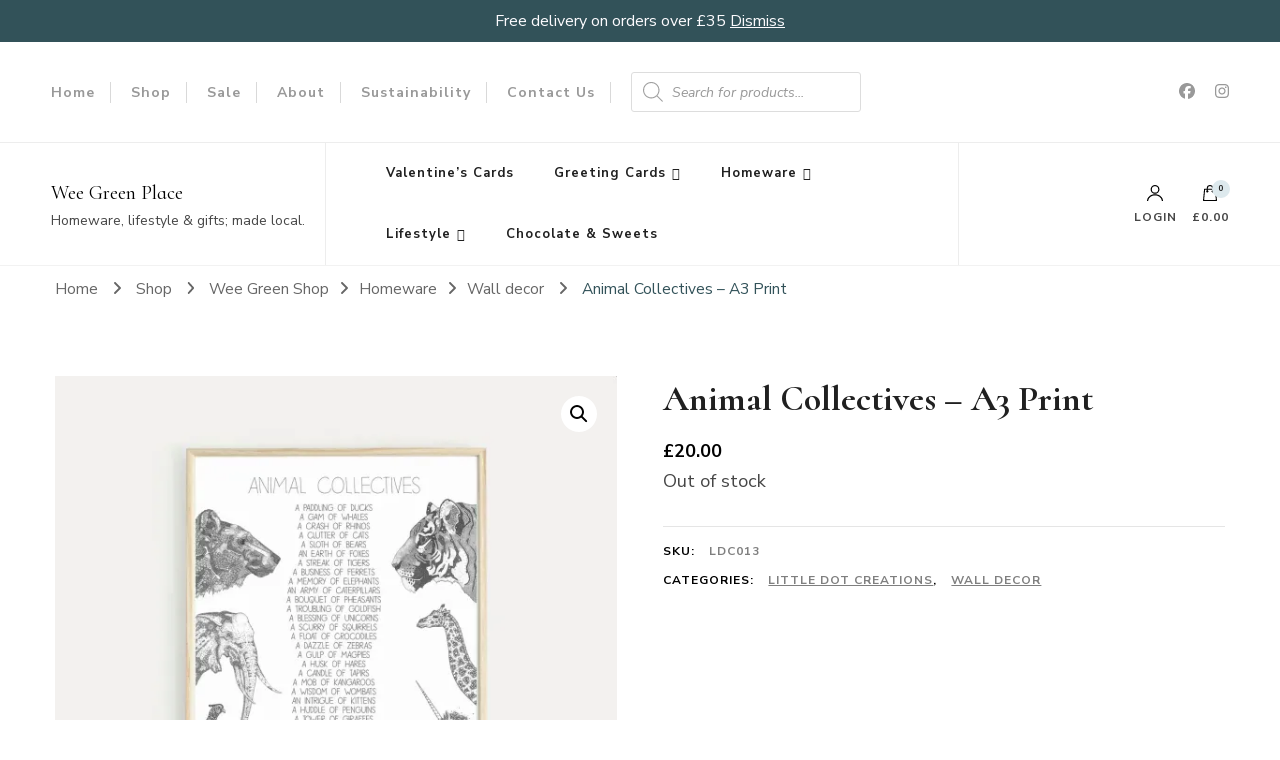

--- FILE ---
content_type: text/html; charset=UTF-8
request_url: https://www.weegreenplace.co.uk/product/animal-collectives-a3-print/
body_size: 27120
content:
    <!DOCTYPE html>
    <html lang="en">
    <head itemscope itemtype="http://schema.org/WebSite">
	    <meta charset="UTF-8">
    <meta name="viewport" content="width=device-width, initial-scale=1">
    <link rel="profile" href="https://gmpg.org/xfn/11">
    <title>Animal Collectives &#8211; A3 Print &#8211; Wee Green Place</title>
<meta name='robots' content='max-image-preview:large' />

<!-- Google Tag Manager for WordPress by gtm4wp.com -->
<script data-cfasync="false" data-pagespeed-no-defer>
	var gtm4wp_datalayer_name = "dataLayer";
	var dataLayer = dataLayer || [];
	const gtm4wp_use_sku_instead = 0;
	const gtm4wp_currency = 'GBP';
	const gtm4wp_product_per_impression = 10;
	const gtm4wp_clear_ecommerce = false;
	const gtm4wp_datalayer_max_timeout = 2000;
</script>
<!-- End Google Tag Manager for WordPress by gtm4wp.com --><script>window._wca = window._wca || [];</script>
<link rel='dns-prefetch' href='//stats.wp.com' />
<link rel='dns-prefetch' href='//fonts.googleapis.com' />
<link rel='preconnect' href='//i0.wp.com' />
<link rel='preconnect' href='//c0.wp.com' />
<link rel="alternate" type="application/rss+xml" title="Wee Green Place &raquo; Feed" href="https://www.weegreenplace.co.uk/feed/" />
<link rel="alternate" type="application/rss+xml" title="Wee Green Place &raquo; Comments Feed" href="https://www.weegreenplace.co.uk/comments/feed/" />
<link rel="alternate" type="application/rss+xml" title="Wee Green Place &raquo; Animal Collectives &#8211; A3 Print Comments Feed" href="https://www.weegreenplace.co.uk/product/animal-collectives-a3-print/feed/" />
<link rel="alternate" title="oEmbed (JSON)" type="application/json+oembed" href="https://www.weegreenplace.co.uk/wp-json/oembed/1.0/embed?url=https%3A%2F%2Fwww.weegreenplace.co.uk%2Fproduct%2Fanimal-collectives-a3-print%2F" />
<link rel="alternate" title="oEmbed (XML)" type="text/xml+oembed" href="https://www.weegreenplace.co.uk/wp-json/oembed/1.0/embed?url=https%3A%2F%2Fwww.weegreenplace.co.uk%2Fproduct%2Fanimal-collectives-a3-print%2F&#038;format=xml" />
<style id='wp-img-auto-sizes-contain-inline-css' type='text/css'>
img:is([sizes=auto i],[sizes^="auto," i]){contain-intrinsic-size:3000px 1500px}
/*# sourceURL=wp-img-auto-sizes-contain-inline-css */
</style>

<style id='wp-emoji-styles-inline-css' type='text/css'>

	img.wp-smiley, img.emoji {
		display: inline !important;
		border: none !important;
		box-shadow: none !important;
		height: 1em !important;
		width: 1em !important;
		margin: 0 0.07em !important;
		vertical-align: -0.1em !important;
		background: none !important;
		padding: 0 !important;
	}
/*# sourceURL=wp-emoji-styles-inline-css */
</style>
<link rel='stylesheet' id='wp-block-library-css' href='https://c0.wp.com/c/6.9/wp-includes/css/dist/block-library/style.min.css' type='text/css' media='all' />
<style id='global-styles-inline-css' type='text/css'>
:root{--wp--preset--aspect-ratio--square: 1;--wp--preset--aspect-ratio--4-3: 4/3;--wp--preset--aspect-ratio--3-4: 3/4;--wp--preset--aspect-ratio--3-2: 3/2;--wp--preset--aspect-ratio--2-3: 2/3;--wp--preset--aspect-ratio--16-9: 16/9;--wp--preset--aspect-ratio--9-16: 9/16;--wp--preset--color--black: #000000;--wp--preset--color--cyan-bluish-gray: #abb8c3;--wp--preset--color--white: #ffffff;--wp--preset--color--pale-pink: #f78da7;--wp--preset--color--vivid-red: #cf2e2e;--wp--preset--color--luminous-vivid-orange: #ff6900;--wp--preset--color--luminous-vivid-amber: #fcb900;--wp--preset--color--light-green-cyan: #7bdcb5;--wp--preset--color--vivid-green-cyan: #00d084;--wp--preset--color--pale-cyan-blue: #8ed1fc;--wp--preset--color--vivid-cyan-blue: #0693e3;--wp--preset--color--vivid-purple: #9b51e0;--wp--preset--gradient--vivid-cyan-blue-to-vivid-purple: linear-gradient(135deg,rgb(6,147,227) 0%,rgb(155,81,224) 100%);--wp--preset--gradient--light-green-cyan-to-vivid-green-cyan: linear-gradient(135deg,rgb(122,220,180) 0%,rgb(0,208,130) 100%);--wp--preset--gradient--luminous-vivid-amber-to-luminous-vivid-orange: linear-gradient(135deg,rgb(252,185,0) 0%,rgb(255,105,0) 100%);--wp--preset--gradient--luminous-vivid-orange-to-vivid-red: linear-gradient(135deg,rgb(255,105,0) 0%,rgb(207,46,46) 100%);--wp--preset--gradient--very-light-gray-to-cyan-bluish-gray: linear-gradient(135deg,rgb(238,238,238) 0%,rgb(169,184,195) 100%);--wp--preset--gradient--cool-to-warm-spectrum: linear-gradient(135deg,rgb(74,234,220) 0%,rgb(151,120,209) 20%,rgb(207,42,186) 40%,rgb(238,44,130) 60%,rgb(251,105,98) 80%,rgb(254,248,76) 100%);--wp--preset--gradient--blush-light-purple: linear-gradient(135deg,rgb(255,206,236) 0%,rgb(152,150,240) 100%);--wp--preset--gradient--blush-bordeaux: linear-gradient(135deg,rgb(254,205,165) 0%,rgb(254,45,45) 50%,rgb(107,0,62) 100%);--wp--preset--gradient--luminous-dusk: linear-gradient(135deg,rgb(255,203,112) 0%,rgb(199,81,192) 50%,rgb(65,88,208) 100%);--wp--preset--gradient--pale-ocean: linear-gradient(135deg,rgb(255,245,203) 0%,rgb(182,227,212) 50%,rgb(51,167,181) 100%);--wp--preset--gradient--electric-grass: linear-gradient(135deg,rgb(202,248,128) 0%,rgb(113,206,126) 100%);--wp--preset--gradient--midnight: linear-gradient(135deg,rgb(2,3,129) 0%,rgb(40,116,252) 100%);--wp--preset--font-size--small: 13px;--wp--preset--font-size--medium: 20px;--wp--preset--font-size--large: 36px;--wp--preset--font-size--x-large: 42px;--wp--preset--spacing--20: 0.44rem;--wp--preset--spacing--30: 0.67rem;--wp--preset--spacing--40: 1rem;--wp--preset--spacing--50: 1.5rem;--wp--preset--spacing--60: 2.25rem;--wp--preset--spacing--70: 3.38rem;--wp--preset--spacing--80: 5.06rem;--wp--preset--shadow--natural: 6px 6px 9px rgba(0, 0, 0, 0.2);--wp--preset--shadow--deep: 12px 12px 50px rgba(0, 0, 0, 0.4);--wp--preset--shadow--sharp: 6px 6px 0px rgba(0, 0, 0, 0.2);--wp--preset--shadow--outlined: 6px 6px 0px -3px rgb(255, 255, 255), 6px 6px rgb(0, 0, 0);--wp--preset--shadow--crisp: 6px 6px 0px rgb(0, 0, 0);}:where(.is-layout-flex){gap: 0.5em;}:where(.is-layout-grid){gap: 0.5em;}body .is-layout-flex{display: flex;}.is-layout-flex{flex-wrap: wrap;align-items: center;}.is-layout-flex > :is(*, div){margin: 0;}body .is-layout-grid{display: grid;}.is-layout-grid > :is(*, div){margin: 0;}:where(.wp-block-columns.is-layout-flex){gap: 2em;}:where(.wp-block-columns.is-layout-grid){gap: 2em;}:where(.wp-block-post-template.is-layout-flex){gap: 1.25em;}:where(.wp-block-post-template.is-layout-grid){gap: 1.25em;}.has-black-color{color: var(--wp--preset--color--black) !important;}.has-cyan-bluish-gray-color{color: var(--wp--preset--color--cyan-bluish-gray) !important;}.has-white-color{color: var(--wp--preset--color--white) !important;}.has-pale-pink-color{color: var(--wp--preset--color--pale-pink) !important;}.has-vivid-red-color{color: var(--wp--preset--color--vivid-red) !important;}.has-luminous-vivid-orange-color{color: var(--wp--preset--color--luminous-vivid-orange) !important;}.has-luminous-vivid-amber-color{color: var(--wp--preset--color--luminous-vivid-amber) !important;}.has-light-green-cyan-color{color: var(--wp--preset--color--light-green-cyan) !important;}.has-vivid-green-cyan-color{color: var(--wp--preset--color--vivid-green-cyan) !important;}.has-pale-cyan-blue-color{color: var(--wp--preset--color--pale-cyan-blue) !important;}.has-vivid-cyan-blue-color{color: var(--wp--preset--color--vivid-cyan-blue) !important;}.has-vivid-purple-color{color: var(--wp--preset--color--vivid-purple) !important;}.has-black-background-color{background-color: var(--wp--preset--color--black) !important;}.has-cyan-bluish-gray-background-color{background-color: var(--wp--preset--color--cyan-bluish-gray) !important;}.has-white-background-color{background-color: var(--wp--preset--color--white) !important;}.has-pale-pink-background-color{background-color: var(--wp--preset--color--pale-pink) !important;}.has-vivid-red-background-color{background-color: var(--wp--preset--color--vivid-red) !important;}.has-luminous-vivid-orange-background-color{background-color: var(--wp--preset--color--luminous-vivid-orange) !important;}.has-luminous-vivid-amber-background-color{background-color: var(--wp--preset--color--luminous-vivid-amber) !important;}.has-light-green-cyan-background-color{background-color: var(--wp--preset--color--light-green-cyan) !important;}.has-vivid-green-cyan-background-color{background-color: var(--wp--preset--color--vivid-green-cyan) !important;}.has-pale-cyan-blue-background-color{background-color: var(--wp--preset--color--pale-cyan-blue) !important;}.has-vivid-cyan-blue-background-color{background-color: var(--wp--preset--color--vivid-cyan-blue) !important;}.has-vivid-purple-background-color{background-color: var(--wp--preset--color--vivid-purple) !important;}.has-black-border-color{border-color: var(--wp--preset--color--black) !important;}.has-cyan-bluish-gray-border-color{border-color: var(--wp--preset--color--cyan-bluish-gray) !important;}.has-white-border-color{border-color: var(--wp--preset--color--white) !important;}.has-pale-pink-border-color{border-color: var(--wp--preset--color--pale-pink) !important;}.has-vivid-red-border-color{border-color: var(--wp--preset--color--vivid-red) !important;}.has-luminous-vivid-orange-border-color{border-color: var(--wp--preset--color--luminous-vivid-orange) !important;}.has-luminous-vivid-amber-border-color{border-color: var(--wp--preset--color--luminous-vivid-amber) !important;}.has-light-green-cyan-border-color{border-color: var(--wp--preset--color--light-green-cyan) !important;}.has-vivid-green-cyan-border-color{border-color: var(--wp--preset--color--vivid-green-cyan) !important;}.has-pale-cyan-blue-border-color{border-color: var(--wp--preset--color--pale-cyan-blue) !important;}.has-vivid-cyan-blue-border-color{border-color: var(--wp--preset--color--vivid-cyan-blue) !important;}.has-vivid-purple-border-color{border-color: var(--wp--preset--color--vivid-purple) !important;}.has-vivid-cyan-blue-to-vivid-purple-gradient-background{background: var(--wp--preset--gradient--vivid-cyan-blue-to-vivid-purple) !important;}.has-light-green-cyan-to-vivid-green-cyan-gradient-background{background: var(--wp--preset--gradient--light-green-cyan-to-vivid-green-cyan) !important;}.has-luminous-vivid-amber-to-luminous-vivid-orange-gradient-background{background: var(--wp--preset--gradient--luminous-vivid-amber-to-luminous-vivid-orange) !important;}.has-luminous-vivid-orange-to-vivid-red-gradient-background{background: var(--wp--preset--gradient--luminous-vivid-orange-to-vivid-red) !important;}.has-very-light-gray-to-cyan-bluish-gray-gradient-background{background: var(--wp--preset--gradient--very-light-gray-to-cyan-bluish-gray) !important;}.has-cool-to-warm-spectrum-gradient-background{background: var(--wp--preset--gradient--cool-to-warm-spectrum) !important;}.has-blush-light-purple-gradient-background{background: var(--wp--preset--gradient--blush-light-purple) !important;}.has-blush-bordeaux-gradient-background{background: var(--wp--preset--gradient--blush-bordeaux) !important;}.has-luminous-dusk-gradient-background{background: var(--wp--preset--gradient--luminous-dusk) !important;}.has-pale-ocean-gradient-background{background: var(--wp--preset--gradient--pale-ocean) !important;}.has-electric-grass-gradient-background{background: var(--wp--preset--gradient--electric-grass) !important;}.has-midnight-gradient-background{background: var(--wp--preset--gradient--midnight) !important;}.has-small-font-size{font-size: var(--wp--preset--font-size--small) !important;}.has-medium-font-size{font-size: var(--wp--preset--font-size--medium) !important;}.has-large-font-size{font-size: var(--wp--preset--font-size--large) !important;}.has-x-large-font-size{font-size: var(--wp--preset--font-size--x-large) !important;}
/*# sourceURL=global-styles-inline-css */
</style>

<style id='classic-theme-styles-inline-css' type='text/css'>
/*! This file is auto-generated */
.wp-block-button__link{color:#fff;background-color:#32373c;border-radius:9999px;box-shadow:none;text-decoration:none;padding:calc(.667em + 2px) calc(1.333em + 2px);font-size:1.125em}.wp-block-file__button{background:#32373c;color:#fff;text-decoration:none}
/*# sourceURL=/wp-includes/css/classic-themes.min.css */
</style>
<link rel='stylesheet' id='blossomthemes-email-newsletter-css' href='https://www.weegreenplace.co.uk/wp-content/plugins/blossomthemes-email-newsletter/public/css/blossomthemes-email-newsletter-public.min.css?ver=2.2.10' type='text/css' media='all' />
<link rel='stylesheet' id='blossomthemes-toolkit-css' href='https://www.weegreenplace.co.uk/wp-content/plugins/blossomthemes-toolkit/public/css/blossomthemes-toolkit-public.min.css?ver=2.2.7' type='text/css' media='all' />
<link rel='stylesheet' id='contact-form-7-css' href='https://www.weegreenplace.co.uk/wp-content/plugins/contact-form-7/includes/css/styles.css?ver=6.1.4' type='text/css' media='all' />
<link rel='stylesheet' id='photoswipe-css' href='https://c0.wp.com/p/woocommerce/10.4.3/assets/css/photoswipe/photoswipe.min.css' type='text/css' media='all' />
<link rel='stylesheet' id='photoswipe-default-skin-css' href='https://c0.wp.com/p/woocommerce/10.4.3/assets/css/photoswipe/default-skin/default-skin.min.css' type='text/css' media='all' />
<link rel='stylesheet' id='woocommerce-layout-css' href='https://c0.wp.com/p/woocommerce/10.4.3/assets/css/woocommerce-layout.css' type='text/css' media='all' />
<style id='woocommerce-layout-inline-css' type='text/css'>

	.infinite-scroll .woocommerce-pagination {
		display: none;
	}
/*# sourceURL=woocommerce-layout-inline-css */
</style>
<link rel='stylesheet' id='woocommerce-smallscreen-css' href='https://c0.wp.com/p/woocommerce/10.4.3/assets/css/woocommerce-smallscreen.css' type='text/css' media='only screen and (max-width: 768px)' />
<link rel='stylesheet' id='woocommerce-general-css' href='https://c0.wp.com/p/woocommerce/10.4.3/assets/css/woocommerce.css' type='text/css' media='all' />
<style id='woocommerce-inline-inline-css' type='text/css'>
.woocommerce form .form-row .required { visibility: visible; }
/*# sourceURL=woocommerce-inline-inline-css */
</style>
<link rel='stylesheet' id='dgwt-wcas-style-css' href='https://www.weegreenplace.co.uk/wp-content/plugins/ajax-search-for-woocommerce/assets/css/style.min.css?ver=1.32.2' type='text/css' media='all' />
<link rel='stylesheet' id='owl-carousel-css' href='https://www.weegreenplace.co.uk/wp-content/themes/blossom-shop/css/owl.carousel.min.css?ver=2.3.4' type='text/css' media='all' />
<link rel='stylesheet' id='animate-css' href='https://www.weegreenplace.co.uk/wp-content/themes/blossom-shop/css/animate.min.css?ver=3.5.2' type='text/css' media='all' />
<link rel='stylesheet' id='blossom-shop-google-fonts-css' href='https://fonts.googleapis.com/css?family=Nunito+Sans%3A200%2C300%2Cregular%2C500%2C600%2C700%2C800%2C900%2C200italic%2C300italic%2Citalic%2C500italic%2C600italic%2C700italic%2C800italic%2C900italic%7CCormorant%3A300%2Cregular%2C500%2C600%2C700%2C300italic%2Citalic%2C500italic%2C600italic%2C700italic%7CCormorant+Infant%3Aregular' type='text/css' media='all' />
<link rel='stylesheet' id='blossom-shop-megamenu-css' href='https://www.weegreenplace.co.uk/wp-content/themes/blossom-shop/css/megamenu.min.css?ver=1.2.2' type='text/css' media='all' />
<link rel='stylesheet' id='blossom-shop-css' href='https://www.weegreenplace.co.uk/wp-content/themes/blossom-shop/style.css?ver=1.2.2' type='text/css' media='all' />
<style id='blossom-shop-inline-css' type='text/css'>


    :root {
        --primary-color: #dde9ed;
		--primary-color-rgb: 221, 233, 237;
        --primary-font: Nunito Sans;
        --secondary-font: Cormorant;
        --secondary-color: #325259;
        --secondary-color-rgb: 50, 82, 89;
    }
     
    .content-newsletter .blossomthemes-email-newsletter-wrapper.bg-img:after,
    .widget_blossomthemes_email_newsletter_widget .blossomthemes-email-newsletter-wrapper:after{
        background: rgba(221, 233, 237, 0.8);
    }
    
    /*Typography*/

    body {
        font-family : Nunito Sans;
        font-size   : 20px;        
    }
    
    .header-main .site-branding .site-title, 
    .sticky-header .site-branding .site-title , 
    .header-four .header-t .site-branding .site-title, 
    .header-five .logo-holder .site-branding .site-title, .header-six .logo-holder .site-branding .site-title, 
    .header-eight .logo-holder .site-branding .site-title, 
    .header-eleven .logo-holder .site-branding .site-title {
        font-size   : 20px;
        font-family : Cormorant Infant;
        font-weight : 400;
        font-style  : normal;
    }
    
    .site-title a, .header-main .site-branding .site-title a, 
    .sticky-header .site-branding .site-title a, 
    .header-four .header-t .site-branding .site-title a, 
    .header-five .logo-holder .site-branding .site-title a, 
    .header-six .logo-holder .site-branding .site-title a, 
    .header-eight .logo-holder .site-branding .site-title a, 
    .header-eleven .logo-holder .site-branding .site-title a {
        color: #000000;
    }

    button, input, select, optgroup, textarea, blockquote p + span, 
    .site-banner .banner-caption .meta-wrap > span.byline a, 
    .top-service-section .rtc-itw-inner-holder .widget-title, 
    section.prod-deal-section .title-wrap .section-title, 
    section.about-section .widget .widget-title, 
    section.about-section.style-two .widget .text-holder p, 
    section.cta-section.style-three .widget_blossomtheme_companion_cta_widget .blossomtheme-cta-container .widget-title, 
    .woocommerce-checkout #primary .woocommerce-checkout #order_review_heading, 
    .woocommerce-checkout #primary .woocommerce-checkout .col2-set .col-1 .woocommerce-billing-fields h3, 
    .cat-tab-section .header-wrap .section-title {
        font-family : Nunito Sans;
    }

    q, blockquote, .section-title, section[class*="-section"] .widget-title, 
    .yith-wcqv-main .product .summary .product_title, .widget_bttk_author_bio .title-holder, 
    .widget_bttk_popular_post ul li .entry-header .entry-title, .widget_bttk_pro_recent_post ul li .entry-header .entry-title, 
    .blossomthemes-email-newsletter-wrapper .text-holder h3, 
    .widget_bttk_posts_category_slider_widget .carousel-title .title, 
    .additional-post .section-grid article .entry-title, 
    .site-banner .banner-caption .banner-title, 
    .site-banner .banner-caption .meta-wrap > span.byline, 
    section.about-section .widget .text-holder p, 
    section.about-section.style-two .widget .widget-title, 
    section.cta-section .widget_blossomtheme_companion_cta_widget .blossomtheme-cta-container .widget-title, 
    .blog-section .section-grid .entry-title, 
    .instagram-section .profile-link, 
    section.newsletter-section .newsletter-inner-wrapper .text-holder h3, 
    .recent-prod-section.style-three .recent-prod-feature .product-title-wrap .rp-title, .recent-prod-section.style-four .recent-prod-feature .product-title-wrap .rp-title, .recent-prod-section.style-five .recent-prod-feature .product-title-wrap .rp-title, .recent-prod-section.style-six .recent-prod-feature .product-title-wrap .rp-title, 
    .popular-prod-section.style-three .popular-prod-feature .product-title-wrap .pp-title, .popular-prod-section.style-four .popular-prod-feature .product-title-wrap .pp-title, .popular-prod-section.style-five .popular-prod-feature .product-title-wrap .pp-title, .popular-prod-section.style-six .popular-prod-feature .product-title-wrap .pp-title, 
    .classic-layout .site-main article .entry-title, 
    .grid-layout .site-main article .entry-title, 
    .list-layout .site-main article .entry-title, .page .site-content > .page-header .page-title, 
    .page-template-about section.intro-about-section .widget-title, 
    .page-template-contact .site-main .widget .widget-title, 
    .error404 .site-content > .page-header .page-title, 
    .single .site-content > .page-header .entry-title, 
    .woocommerce-page .site-content > .page-header .page-title, 
    .single-product .site-main div.product div.summary .product_title, 
    .single-product .site-main .related > h2, 
    section[class*="-cat-section"].style-three .cat-feature .product-title-wrap .pp-title, 
    section[class*="-cat-section"].style-four .cat-feature .product-title-wrap .pp-title, 
    section[class*="-cat-section"].style-five .cat-feature .product-title-wrap .pp-title, 
    section[class*="-cat-section"].style-six .cat-feature .product-title-wrap .pp-title {
        font-family : Cormorant;
    }

    .widget_blossomthemes_stat_counter_widget .blossomthemes-sc-holder .icon-holder, 
    .widget_bttk_posts_category_slider_widget .carousel-title .cat-links a:hover, 
    .widget_bttk_posts_category_slider_widget .carousel-title .title a:hover, 
    .header-six .header-t a:hover, 
    .header-eight .header-t a:hover, .header-ten .header-t a:hover, 
    .header-six .secondary-menu ul li:hover > a, .header-six .secondary-menu ul li.current-menu-item > a, .header-six .secondary-menu ul li.current_page_item > a, .header-six .secondary-menu ul li.current-menu-ancestor > a, .header-six .secondary-menu ul li.current_page_ancestor > a, .header-eight .secondary-menu ul li:hover > a, .header-eight .secondary-menu ul li.current-menu-item > a, .header-eight .secondary-menu ul li.current_page_item > a, .header-eight .secondary-menu ul li.current-menu-ancestor > a, .header-eight .secondary-menu ul li.current_page_ancestor > a, 
    .header-nine .main-navigation ul li:hover > a, .header-nine .main-navigation ul li.current-menu-item > a, .header-nine .main-navigation ul li.current_page_item > a, .header-nine .main-navigation ul li.current-menu-ancestor > a, .header-nine .main-navigation ul li.current_page_ancestor > a, 
    .header-ten .secondary-menu ul li:hover > a, .header-ten .secondary-menu ul li.current-menu-item > a, .header-ten .secondary-menu ul li.current_page_item > a, .header-ten .secondary-menu ul li.current-menu-ancestor > a, .header-ten .secondary-menu ul li.current_page_ancestor > a, .site-banner .banner-caption .banner-title a:hover, 
    .site-banner.banner-three .banner-caption .banner-title a:hover, 
    .blog .site-banner .banner-caption:not(.centered) .banner-title a:hover,
    .entry-content a:hover,
    .entry-summary a:hover,
    .page-content a:hover,
    .comment-content a:hover,
    .widget .textwidget a:hover  {
        color: #dde9ed;
    }

    button:hover,
    input[type="button"]:hover,
    input[type="reset"]:hover,
    input[type="submit"]:hover, 
    .edit-link .post-edit-link, 
    .item .recent-prod-image .product_type_external:hover,
    .item .recent-prod-image .product_type_simple:hover,
    .item .recent-prod-image .product_type_grouped:hover,
    .item .recent-prod-image .product_type_variable:hover,
    .item .popular-prod-image .product_type_external:hover,
    .item .popular-prod-image .product_type_simple:hover,
    .item .popular-prod-image .product_type_grouped:hover,
    .item .popular-prod-image .product_type_variable:hover, 
    .widget_bttk_contact_social_links .social-networks li a, 
    .widget_bttk_author_bio .readmore, 
    .widget_bttk_author_bio .author-socicons li a:hover, 
    .widget_bttk_social_links ul li a:hover, 
    .widget_bttk_image_text_widget ul li:hover .btn-readmore, 
    .widget_bttk_author_bio .readmore, 
    .widget_bttk_author_bio .author-socicons li a:hover, 
    .bttk-team-inner-holder ul.social-profile li a:hover, 
    .widget_bttk_icon_text_widget .rtc-itw-inner-holder .text-holder .btn-readmore:hover, 
    .widget_blossomtheme_featured_page_widget .text-holder .btn-readmore:hover, 
    .widget_blossomtheme_companion_cta_widget .blossomtheme-cta-container .btn-cta, 
    .widget_blossomtheme_companion_cta_widget .blossomtheme-cta-container .btn-cta + .btn-cta:hover, 
    .sticky-t-bar .sticky-bar-content, 
    .header-main .right span.count, 
    .header-main .right .cart-block .widget_shopping_cart .buttons a, 
    .header-main .right .cart-block .widget_shopping_cart .buttons a.checkout:hover, 
    .main-navigation ul ul li:hover > a, 
    .main-navigation ul ul li.current-menu-item > a, 
    .main-navigation ul ul li.current_page_item > a, 
    .main-navigation ul ul li.current-menu-ancestor > a, 
    .main-navigation ul ul li.current_page_ancestor > a, #load-posts a, 
    .posts-navigation .nav-links a, 
    .site-banner .banner-caption .blossomthemes-email-newsletter-wrapper input[type="submit"], 
    .site-banner .owl-dots .owl-dot:hover span, .site-banner .owl-dots .owl-dot.active span, 
    .featured-section .section-block:not(:first-child) .block-title a:hover, 
    .featured-section.style-three .section-block:hover .btn-readmore:hover, 
    section.prod-deal-section .button-wrap .bttn:hover, section.about-section.style-two, 
    .testimonial-section .owl-stage-outer, section.cta-section.style-one .widget_blossomtheme_companion_cta_widget .blossomtheme-cta-container .btn-cta + .btn-cta, section.cta-section.style-one .widget_blossomtheme_companion_cta_widget .blossomtheme-cta-container .btn-cta:hover, .blog-section .button-wrap .bttn:hover, 
    .popular-prod-section .button-wrap .btn-readmore:hover, 
    .single .site-main article .article-meta .social-list li a:hover, 
    .single .site-main article .entry-footer .cat-tags a:hover, 
    .woocommerce-page .widget_shopping_cart .buttons .button, 
    .woocommerce-page .widget_shopping_cart .buttons .button + .button:hover, 
    .woocommerce-page .widget_shopping_cart .buttons .button + .button:focus, 
    .woocommerce-page .widget_price_filter .ui-slider .ui-slider-range, 
    .woocommerce-page .widget_price_filter .price_slider_amount .button, 
    .tagcloud a:hover, .woocommerce-page .site-content ul.products li.product .product_type_external, .woocommerce-page .site-content ul.products li.product .product_type_simple, .woocommerce-page .site-content ul.products li.product .product_type_grouped, .woocommerce-page .site-content ul.products li.product .product_type_variable, 
    .item .recent-prod-image .product_type_external:hover, .item .recent-prod-image .product_type_simple:hover, .item .recent-prod-image .product_type_grouped:hover, .item .recent-prod-image .product_type_variable:hover, .item .popular-prod-image .product_type_external:hover, .item .popular-prod-image .product_type_simple:hover, .item .popular-prod-image .product_type_grouped:hover, .item .popular-prod-image .product_type_variable:hover, .item .cat-image .product_type_external:hover, .item .cat-image .product_type_simple:hover, .item .cat-image .product_type_grouped:hover, .item .cat-image .product_type_variable:hover, 
    section[class*="-cat-section"] .button-wrap .btn-readmore:hover, 
    .item .product-image .product_type_external:hover, .item .product-image .product_type_simple:hover, .item .product-image .product_type_grouped:hover, .item .product-image .product_type_variable:hover {
        background: #dde9ed;
    }

    .item .popular-prod-image .yith-wcwl-add-button .add_to_wishlist:hover, 
    .item .recent-prod-image .yith-wcqv-button:hover,
    .item .popular-prod-image .yith-wcqv-button:hover, 
    .item .recent-prod-image .compare-button a:hover,
    .item .popular-prod-image .compare-button a:hover, 
    .error404 .error-404 .search-form .search-submit:hover, 
    .woocommerce-page .site-content ul.products li.product .yith-wcwl-add-button .add_to_wishlist:hover, 
    .woocommerce-page .site-content ul.products li.product .yith-wcqv-button:hover, 
    .woocommerce-page .site-content ul.products li.product .compare.button:hover, 
    .single-product .site-main div.product div.summary .yith-wcwl-add-button .add_to_wishlist:hover, 
    .single-product .site-main div.product div.summary a.compare:hover, 
    .item .recent-prod-image .yith-wcwl-add-button .add_to_wishlist:hover, 
    .item .popular-prod-image .yith-wcwl-add-button .add_to_wishlist:hover, 
    .item .recent-prod-image .compare-button:hover a:hover, .item .recent-prod-image .compare-button:focus-within a:hover, .item .popular-prod-image .compare-button:hover a:hover, .item .popular-prod-image .compare-button:focus-within a:hover, .item .cat-image .compare-button:hover a:hover, .item .cat-image .compare-button:focus-within a:hover, 
    .item .recent-prod-image .yith-wcwl-add-button .add_to_wishlist:hover, .item .recent-prod-image .yith-wcwl-add-button .add_to_wishlist:focus-within, .item .popular-prod-image .yith-wcwl-add-button .add_to_wishlist:hover, .item .popular-prod-image .yith-wcwl-add-button .add_to_wishlist:focus-within, .item .cat-image .yith-wcwl-add-button .add_to_wishlist:hover, .item .cat-image .yith-wcwl-add-button .add_to_wishlist:focus-within, 
    .item .recent-prod-image .yith-wcqv-button:hover, .item .recent-prod-image .yith-wcqv-button:focus-within, .item .popular-prod-image .yith-wcqv-button:hover, .item .popular-prod-image .yith-wcqv-button:focus-within, .item .cat-image .yith-wcqv-button:hover, .item .cat-image .yith-wcqv-button:focus-within, 
    .item .product-image .compare-button:hover a:hover, .item .product-image .compare-button:focus-within a:hover, 
    .item .product-image .yith-wcwl-add-button .add_to_wishlist:hover, .item .product-image .yith-wcwl-add-button .add_to_wishlist:focus-within, .item .product-image .yith-wcqv-button:hover, .item .product-image .yith-wcqv-button:focus-within {
        background-color: #dde9ed;
    }

    .widget_bttk_author_bio .author-socicons li a:hover, 
    .widget_bttk_social_links ul li a, 
    .blossomthemes-email-newsletter-wrapper .img-holder, 
    .widget_bttk_author_bio .author-socicons li a, 
    .bttk-team-inner-holder ul.social-profile li a:hover, .pagination .page-numbers, 
    .author-section .author-content-wrap .social-list li a svg, 
    .site-banner .banner-caption .blossomthemes-email-newsletter-wrapper input[type="submit"], 
    .featured-section.style-three .section-block:hover .btn-readmore:hover, 
    .single .site-main article .article-meta .social-list li a, 
    .single .site-main article .entry-footer .cat-tags a, 
    .woocommerce-page .site-content .woocommerce-pagination a, .woocommerce-page .site-content .woocommerce-pagination span, 
    .single-product .site-main div.product div.summary .yith-wcwl-add-button .add_to_wishlist, 
    .single-product .site-main div.product div.summary a.compare, 
    .tagcloud a:hover {
        border-color: #dde9ed;
    }

    section.about-section {
        background: rgba(221, 233, 237, 0.35);
    }

    section.client-section {
        background: rgba(221, 233, 237, 0.3);
    }

    blockquote::before {
        background-image: url( 'data:image/svg+xml; utf-8, <svg xmlns="http://www.w3.org/2000/svg" viewBox="0 0 100 100"><path fill="%23dde9ed" d="M75.6,40.5a20,20,0,1,1-20.1,20,39.989,39.989,0,0,1,40-40A39.31,39.31,0,0,0,75.6,40.5Zm-30.1,20a20,20,0,0,1-40,0h0a39.989,39.989,0,0,1,40-40,39.31,39.31,0,0,0-19.9,20A19.973,19.973,0,0,1,45.5,60.5Z"></path></svg>' );
    }

    a, .dropcap, 
    .yith-wcqv-main .product .summary .product_meta > span a:hover, 
    .woocommerce-error a,
    .woocommerce-info a,
    .woocommerce-message a, 
    .widget_calendar table tbody td a, 
    .header-main .right .cart-block .widget_shopping_cart .cart_list li a:hover, 
    .header-eleven .header-main .right > div .user-block-popup a:hover, 
    .site-banner.banner-six .banner-caption .banner-title a:hover, 
    .site-banner.banner-six .banner-caption .cat-links a:hover, 
    .page-template-contact .site-main .widget_bttk_contact_social_links ul.contact-list li svg, 
    .error404 .error-404 .error-num, 
    .single-product .site-main div.product div.summary .product_meta > span a:hover, 
    .single-product .site-main div.product #reviews #respond .comment-reply-title a:hover, 
    .woocommerce-checkout #primary .woocommerce-info a, 
    .woocommerce-checkout #primary .woocommerce-checkout .woocommerce-checkout-review-order #payment .payment_methods li label .about_paypal:hover, 
    .woocommerce-checkout #primary .woocommerce-checkout .woocommerce-checkout-review-order #payment .place-order a, 
    .woocommerce-order-received .entry-content .woocommerce-order-details .shop_table tr td a:hover, 
    .woocommerce-account .woocommerce-MyAccount-content a, 
    .woocommerce-account .lost_password a:hover, 
    .cat-tab-section .tab-btn-wrap .tab-btn:hover, .cat-tab-section .tab-btn-wrap .tab-btn.active, 
    .item h3 a:hover, .entry-title a:hover, .widget ul li a:hover, 
    .breadcrumb a:hover, .breadcrumb .current,
    .breadcrumb a:hover, .breadcrumb .current, 
    .mega-sub-menu li.mega-menu-item-type-widget li a:hover, 
    .widget_maxmegamenu #mega-menu-wrap-primary #mega-menu-primary > li.mega-menu-item > a.mega-menu-link:hover, 
    .widget_maxmegamenu #mega-menu-wrap-primary #mega-menu-primary > li.mega-menu-item.mega-toggle-on > a.mega-menu-link, 
    .widget_maxmegamenu #mega-menu-wrap-primary #mega-menu-primary > li.mega-menu-item.mega-current-menu-item > a.mega-menu-link, 
    .widget_maxmegamenu #mega-menu-wrap-primary #mega-menu-primary > li.mega-menu-item.mega-current-menu-ancestor > a.mega-menu-link, 
    .widget_maxmegamenu #mega-menu-wrap-primary #mega-menu-primary > li.mega-menu-item.mega-current-page-ancestor > a.mega-menu-link, 
    #mega-menu-wrap-primary #mega-menu-primary > li.mega-menu-flyout ul.mega-sub-menu li.mega-menu-item a.mega-menu-link:focus, 
    .sticky-t-bar .sticky-bar-content .blossomthemes-email-newsletter-wrapper form input[type=submit]:hover, .sticky-t-bar .sticky-bar-content .blossomthemes-email-newsletter-wrapper form input[type=submit]:active, .sticky-t-bar .sticky-bar-content .blossomthemes-email-newsletter-wrapper form input[type=submit]:focus {
        color: #325259;
    }

    .edit-link .post-edit-link:hover,  
    .yith-wcqv-main .product .summary table.woocommerce-grouped-product-list tbody tr td .button:hover, 
    .yith-wcqv-main .product .summary .single_add_to_cart_button:hover, 
    .widget_calendar table tbody td#today, 
    .widget_bttk_custom_categories ul li a:hover .post-count, 
    .widget_blossomtheme_companion_cta_widget .blossomtheme-cta-container .btn-cta:hover, 
    .widget_blossomtheme_companion_cta_widget .blossomtheme-cta-container .btn-cta + .btn-cta, 
    .header-main .right .cart-block .widget_shopping_cart .buttons a:hover, 
    .header-main .right .cart-block .widget_shopping_cart .buttons a.checkout, 
    .pagination .page-numbers.current,
    .pagination .page-numbers:not(.dots):hover, 
    #load-posts a:not(.loading):hover, #load-posts a.disabled, 
    #load-posts a .loading:hover, 
    .posts-navigation .nav-links a:hover, 
    .author-section .author-content-wrap .social-list li a:hover svg, 
    .site-banner .banner-caption .blossomthemes-email-newsletter-wrapper input[type="submit"]:hover, 
    .site-banner.banner-six .banner-caption .btn-readmore:hover, 
    .woocommerce-page .widget_shopping_cart .buttons .button:hover, 
    .woocommerce-page .widget_shopping_cart .buttons .button:focus, 
    .woocommerce-page .widget_shopping_cart .buttons .button + .button, 
    .woocommerce-page .widget_price_filter .price_slider_amount .button:hover, 
    .woocommerce-page .widget_price_filter .price_slider_amount .button:focus, 
    .single-product .site-main div.product div.summary table.woocommerce-grouped-product-list tbody tr td .button:hover, 
    .single-product .site-main div.product div.summary .single_add_to_cart_button:hover, 
    .single-product .site-main div.product .woocommerce-tabs ul.tabs li a:after, 
    .single-product .site-main div.product #reviews #respond .comment-form p.form-submit input[type="submit"]:hover, 
    .woocommerce-cart .site-main .woocommerce .woocommerce-cart-form table.shop_table tbody td.actions > .button:hover, 
    .woocommerce-cart .site-main .woocommerce .cart-collaterals .cart_totals .checkout-button, 
    .woocommerce-checkout #primary .checkout_coupon p.form-row .button:hover, 
    .woocommerce-checkout #primary .woocommerce-checkout .woocommerce-checkout-review-order #payment .payment_methods li input[type="radio"]:checked + label::before, 
    .woocommerce-checkout #primary .woocommerce-checkout .woocommerce-checkout-review-order #payment .place-order .button, 
    .woocommerce-order-received .entry-content .woocommerce-order-details .shop_table thead tr, 
    .woocommerce-wishlist #content table.wishlist_table.shop_table tbody td.product-add-to-cart .button:hover, 
    .woocommerce-account .woocommerce-MyAccount-navigation ul li a:hover, 
    .woocommerce-account .woocommerce-MyAccount-navigation ul li.is-active a, 
    .featured-section.style-one .section-block .block-content .block-title a:hover, 
    .main-navigation ul li a .menu-description, 
    .woocommerce-page .site-content ul.products li.product .product_type_external:hover,
    .woocommerce-page .site-content ul.products li.product .product_type_simple:hover,
    .woocommerce-page .site-content ul.products li.product .product_type_grouped:hover,
    .woocommerce-page .site-content ul.products li.product .product_type_variable:hover, 
    .cat-tab-section .tab-btn-wrap .tab-btn::after,
    .cat-tab-section .tab-btn-wrap .tab-btn::after, 
    #mega-menu-wrap-primary #mega-menu-primary > li.mega-menu-item > a.mega-menu-link::before, 
    #mega-menu-wrap-primary #mega-menu-primary > li.mega-menu-flyout ul.mega-sub-menu li.mega-menu-item a.mega-menu-link:hover, 
    #mega-menu-wrap-primary #mega-menu-primary > li.mega-menu-flyout ul.mega-sub-menu li.mega-menu-item a.mega-menu-link:focus
    {
        background: #325259;
    }

    .woocommerce #respond input#submit:hover,
    .woocommerce a.button:hover,
    .woocommerce button.button:hover,
    .woocommerce input.button:hover, 
    .mCSB_scrollTools .mCSB_dragger .mCSB_dragger_bar, 
    .mCSB_scrollTools .mCSB_dragger:hover .mCSB_dragger_bar, 
    .mCSB_scrollTools .mCSB_dragger:active .mCSB_dragger_bar, 
    .mCSB_scrollTools .mCSB_dragger.mCSB_dragger_onDrag .mCSB_dragger_bar, 
    .woocommerce-page .site-content .woocommerce-pagination .current,
    .woocommerce-page .site-content .woocommerce-pagination a:hover,
    .woocommerce-page .site-content .woocommerce-pagination a:focus, 
    .woocommerce-cart .site-main .woocommerce .woocommerce-cart-form table.shop_table tbody td.actions .coupon .button:hover, 
    .woocommerce-wishlist #content table.wishlist_table.shop_table tbody td a.yith-wcqv-button:hover {
        background-color: #325259;
    }

    .pagination .page-numbers.current,
    .pagination .page-numbers:not(.dots):hover, 
    .author-section .author-content-wrap .social-list li a:hover svg, 
    .site-banner .banner-caption .blossomthemes-email-newsletter-wrapper input[type="submit"]:hover, 
    .site-banner.banner-six .banner-caption .btn-readmore:hover, 
    .woocommerce-page .site-content .woocommerce-pagination .current,
    .woocommerce-page .site-content .woocommerce-pagination a:hover,
    .woocommerce-page .site-content .woocommerce-pagination a:focus, 
    .woocommerce-checkout #primary .woocommerce-checkout .woocommerce-checkout-review-order #payment .payment_methods li input[type="radio"]:checked + label::before {
        border-color: #325259;
    }

    .main-navigation ul li a .menu-description::after {
        border-top-color: #325259;
    }

    .cat-tab-section .tab-content-wrap {
        border-top-color: rgba(50, 82, 89, 0.2);
    }

    @media screen and (max-width: 1024px) {
        .main-navigation .close:hover {
            background: #dde9ed;
        }
    }
/*# sourceURL=blossom-shop-inline-css */
</style>
<link rel='stylesheet' id='tiled-gallery-css' href='https://c0.wp.com/p/jetpack/15.4/modules/tiled-gallery/tiled-gallery/tiled-gallery.css' type='text/css' media='all' />
<script type="text/javascript" id="jquery-core-js-extra">
/* <![CDATA[ */
var bten_ajax_data = {"ajaxurl":"https://www.weegreenplace.co.uk/wp-admin/admin-ajax.php"};
//# sourceURL=jquery-core-js-extra
/* ]]> */
</script>
<script type="text/javascript" src="https://c0.wp.com/c/6.9/wp-includes/js/jquery/jquery.min.js" id="jquery-core-js"></script>
<script type="text/javascript" src="https://c0.wp.com/c/6.9/wp-includes/js/jquery/jquery-migrate.min.js" id="jquery-migrate-js"></script>
<script type="text/javascript" src="https://c0.wp.com/c/6.9/wp-includes/js/dist/hooks.min.js" id="wp-hooks-js"></script>
<script type="text/javascript" src="https://www.weegreenplace.co.uk/wp-content/plugins/sticky-menu-or-anything-on-scroll/assets/js/jq-sticky-anything.min.js?ver=2.1.1" id="stickyAnythingLib-js"></script>
<script type="text/javascript" src="https://c0.wp.com/p/woocommerce/10.4.3/assets/js/jquery-blockui/jquery.blockUI.min.js" id="wc-jquery-blockui-js" defer="defer" data-wp-strategy="defer"></script>
<script type="text/javascript" id="wc-add-to-cart-js-extra">
/* <![CDATA[ */
var wc_add_to_cart_params = {"ajax_url":"/wp-admin/admin-ajax.php","wc_ajax_url":"/?wc-ajax=%%endpoint%%","i18n_view_cart":"View cart","cart_url":"https://www.weegreenplace.co.uk/cart/","is_cart":"","cart_redirect_after_add":"no"};
//# sourceURL=wc-add-to-cart-js-extra
/* ]]> */
</script>
<script type="text/javascript" src="https://c0.wp.com/p/woocommerce/10.4.3/assets/js/frontend/add-to-cart.min.js" id="wc-add-to-cart-js" defer="defer" data-wp-strategy="defer"></script>
<script type="text/javascript" src="https://c0.wp.com/p/woocommerce/10.4.3/assets/js/zoom/jquery.zoom.min.js" id="wc-zoom-js" defer="defer" data-wp-strategy="defer"></script>
<script type="text/javascript" src="https://c0.wp.com/p/woocommerce/10.4.3/assets/js/flexslider/jquery.flexslider.min.js" id="wc-flexslider-js" defer="defer" data-wp-strategy="defer"></script>
<script type="text/javascript" src="https://c0.wp.com/p/woocommerce/10.4.3/assets/js/photoswipe/photoswipe.min.js" id="wc-photoswipe-js" defer="defer" data-wp-strategy="defer"></script>
<script type="text/javascript" src="https://c0.wp.com/p/woocommerce/10.4.3/assets/js/photoswipe/photoswipe-ui-default.min.js" id="wc-photoswipe-ui-default-js" defer="defer" data-wp-strategy="defer"></script>
<script type="text/javascript" id="wc-single-product-js-extra">
/* <![CDATA[ */
var wc_single_product_params = {"i18n_required_rating_text":"Please select a rating","i18n_rating_options":["1 of 5 stars","2 of 5 stars","3 of 5 stars","4 of 5 stars","5 of 5 stars"],"i18n_product_gallery_trigger_text":"View full-screen image gallery","review_rating_required":"yes","flexslider":{"rtl":false,"animation":"slide","smoothHeight":true,"directionNav":false,"controlNav":"thumbnails","slideshow":false,"animationSpeed":500,"animationLoop":false,"allowOneSlide":false},"zoom_enabled":"1","zoom_options":[],"photoswipe_enabled":"1","photoswipe_options":{"shareEl":false,"closeOnScroll":false,"history":false,"hideAnimationDuration":0,"showAnimationDuration":0},"flexslider_enabled":"1"};
//# sourceURL=wc-single-product-js-extra
/* ]]> */
</script>
<script type="text/javascript" src="https://c0.wp.com/p/woocommerce/10.4.3/assets/js/frontend/single-product.min.js" id="wc-single-product-js" defer="defer" data-wp-strategy="defer"></script>
<script type="text/javascript" src="https://c0.wp.com/p/woocommerce/10.4.3/assets/js/js-cookie/js.cookie.min.js" id="wc-js-cookie-js" defer="defer" data-wp-strategy="defer"></script>
<script type="text/javascript" id="woocommerce-js-extra">
/* <![CDATA[ */
var woocommerce_params = {"ajax_url":"/wp-admin/admin-ajax.php","wc_ajax_url":"/?wc-ajax=%%endpoint%%","i18n_password_show":"Show password","i18n_password_hide":"Hide password"};
//# sourceURL=woocommerce-js-extra
/* ]]> */
</script>
<script type="text/javascript" src="https://c0.wp.com/p/woocommerce/10.4.3/assets/js/frontend/woocommerce.min.js" id="woocommerce-js" defer="defer" data-wp-strategy="defer"></script>
<script type="text/javascript" id="WCPAY_ASSETS-js-extra">
/* <![CDATA[ */
var wcpayAssets = {"url":"https://www.weegreenplace.co.uk/wp-content/plugins/woocommerce-payments/dist/"};
//# sourceURL=WCPAY_ASSETS-js-extra
/* ]]> */
</script>
<script type="text/javascript" src="https://stats.wp.com/s-202604.js" id="woocommerce-analytics-js" defer="defer" data-wp-strategy="defer"></script>
<script type="text/javascript" id="wpm-js-extra">
/* <![CDATA[ */
var wpm = {"ajax_url":"https://www.weegreenplace.co.uk/wp-admin/admin-ajax.php","root":"https://www.weegreenplace.co.uk/wp-json/","nonce_wp_rest":"9e42516d4f","nonce_ajax":"306baa3ebb"};
//# sourceURL=wpm-js-extra
/* ]]> */
</script>
<script type="text/javascript" src="https://www.weegreenplace.co.uk/wp-content/plugins/woocommerce-google-adwords-conversion-tracking-tag/js/public/free/wpm-public.p1.min.js?ver=1.54.1" id="wpm-js"></script>
<link rel="https://api.w.org/" href="https://www.weegreenplace.co.uk/wp-json/" /><link rel="alternate" title="JSON" type="application/json" href="https://www.weegreenplace.co.uk/wp-json/wp/v2/product/5354" /><link rel="canonical" href="https://www.weegreenplace.co.uk/product/animal-collectives-a3-print/" />
	<style>img#wpstats{display:none}</style>
		
<!-- Google Tag Manager for WordPress by gtm4wp.com -->
<!-- GTM Container placement set to automatic -->
<script data-cfasync="false" data-pagespeed-no-defer>
	var dataLayer_content = {"pagePostType":"product","pagePostType2":"single-product","pagePostAuthor":"Lynn","productRatingCounts":[],"productAverageRating":0,"productReviewCount":0,"productType":"simple","productIsVariable":0};
	dataLayer.push( dataLayer_content );
</script>
<script data-cfasync="false" data-pagespeed-no-defer>
(function(w,d,s,l,i){w[l]=w[l]||[];w[l].push({'gtm.start':
new Date().getTime(),event:'gtm.js'});var f=d.getElementsByTagName(s)[0],
j=d.createElement(s),dl=l!='dataLayer'?'&l='+l:'';j.async=true;j.src=
'//www.googletagmanager.com/gtm.js?id='+i+dl;f.parentNode.insertBefore(j,f);
})(window,document,'script','dataLayer','GTM-MDFBVVB');
</script>
<!-- End Google Tag Manager for WordPress by gtm4wp.com -->		<style>
			.dgwt-wcas-ico-magnifier,.dgwt-wcas-ico-magnifier-handler{max-width:20px}.dgwt-wcas-search-wrapp{max-width:600px}		</style>
		<!-- Google site verification - Google for WooCommerce -->
<meta name="google-site-verification" content="ZEHOJNcK8U5GGLMiFKrR7DLfvXGB9Zn5ujPgH-VnYqc" />
	<noscript><style>.woocommerce-product-gallery{ opacity: 1 !important; }</style></noscript>
	
<!-- START Pixel Manager for WooCommerce -->

		<script>

			window.wpmDataLayer = window.wpmDataLayer || {};
			window.wpmDataLayer = Object.assign(window.wpmDataLayer, {"cart":{},"cart_item_keys":{},"version":{"number":"1.54.1","pro":false,"eligible_for_updates":false,"distro":"fms","beta":false,"show":true},"pixels":{"google":{"linker":{"settings":null},"user_id":false,"analytics":{"ga4":{"measurement_id":"G-209YRNV692","parameters":{},"mp_active":false,"debug_mode":false,"page_load_time_tracking":false},"id_type":"post_id"},"tag_id":"G-209YRNV692","tag_id_suppressed":[],"tag_gateway":{"measurement_path":""},"tcf_support":false,"consent_mode":{"is_active":true,"wait_for_update":500,"ads_data_redaction":false,"url_passthrough":true}},"facebook":{"pixel_id":"1374085656578751","dynamic_remarketing":{"id_type":"gla"},"capi":false,"advanced_matching":false,"exclusion_patterns":[],"fbevents_js_url":"https://connect.facebook.net/en_US/fbevents.js"}},"shop":{"list_name":"Product | Animal Collectives - A3 Print","list_id":"product_animal-collectives-a3-print","page_type":"product","product_type":"simple","currency":"GBP","selectors":{"addToCart":[],"beginCheckout":[]},"order_duplication_prevention":true,"view_item_list_trigger":{"test_mode":false,"background_color":"green","opacity":0.5,"repeat":true,"timeout":1000,"threshold":0.8},"variations_output":true,"session_active":false},"page":{"id":5354,"title":"Animal Collectives &#8211; A3 Print","type":"product","categories":[],"parent":{"id":0,"title":"Animal Collectives &#8211; A3 Print","type":"product","categories":[]}},"general":{"user_logged_in":false,"scroll_tracking_thresholds":[],"page_id":5354,"exclude_domains":[],"server_2_server":{"active":false,"user_agent_exclude_patterns":[],"ip_exclude_list":[],"pageview_event_s2s":{"is_active":false,"pixels":["facebook"]}},"consent_management":{"explicit_consent":false,"restricted_regions":["AT","BE","BG","CY","CZ","DE","DK","EE","ES","FI","FR","GR","HR","HU","IE","IT","LT","LU","LV","MT","NL","PL","PT","RO","SE","SI","SK"]},"lazy_load_pmw":false,"chunk_base_path":"https://www.weegreenplace.co.uk/wp-content/plugins/woocommerce-google-adwords-conversion-tracking-tag/js/public/free/","modules":{"load_deprecated_functions":true}}});

		</script>

		
<!-- END Pixel Manager for WooCommerce -->
			<meta name="pm-dataLayer-meta" content="5354" class="wpmProductId"
				  data-id="5354">
					<script>
			(window.wpmDataLayer = window.wpmDataLayer || {}).products                = window.wpmDataLayer.products || {};
			window.wpmDataLayer.products[5354] = {"id":"5354","sku":"LDC013","price":20,"brand":"","quantity":1,"dyn_r_ids":{"post_id":"5354","sku":"LDC013","gpf":"woocommerce_gpf_5354","gla":"gla_5354"},"is_variable":false,"type":"simple","name":"Animal Collectives - A3 Print","category":["Little Dot Creations","Wall decor"],"is_variation":false};
					</script>
		<link rel="icon" href="https://i0.wp.com/www.weegreenplace.co.uk/wp-content/uploads/2021/10/cropped-WGP-logo-splatter.png?fit=32%2C32&#038;ssl=1" sizes="32x32" />
<link rel="icon" href="https://i0.wp.com/www.weegreenplace.co.uk/wp-content/uploads/2021/10/cropped-WGP-logo-splatter.png?fit=192%2C192&#038;ssl=1" sizes="192x192" />
<link rel="apple-touch-icon" href="https://i0.wp.com/www.weegreenplace.co.uk/wp-content/uploads/2021/10/cropped-WGP-logo-splatter.png?fit=180%2C180&#038;ssl=1" />
<meta name="msapplication-TileImage" content="https://i0.wp.com/www.weegreenplace.co.uk/wp-content/uploads/2021/10/cropped-WGP-logo-splatter.png?fit=270%2C270&#038;ssl=1" />
		<style type="text/css" id="wp-custom-css">
			.dgwt-wcas-search-wrapp {margin: 20px auto;}



body {display:grid;}

.woocommerce-store-notice, p.demo_store {
position:static;
order:-1;
}

.brands-table td,
.brands-table th{ 
border: none; background-color:#ffffff;
}

		</style>
		<link rel='stylesheet' id='wc-blocks-checkout-style-css' href='https://www.weegreenplace.co.uk/wp-content/plugins/woocommerce-payments/dist/blocks-checkout.css?ver=10.4.0' type='text/css' media='all' />
<link rel='stylesheet' id='wc-blocks-style-css' href='https://c0.wp.com/p/woocommerce/10.4.3/assets/client/blocks/wc-blocks.css' type='text/css' media='all' />
</head>

<body data-rsssl=1 class="wp-singular product-template-default single single-product postid-5354 wp-theme-blossom-shop theme-blossom-shop woocommerce woocommerce-page woocommerce-demo-store woocommerce-no-js full-width underline bsp-style-one" itemscope itemtype="http://schema.org/WebPage">

<p role="complementary" aria-label="Store notice" class="woocommerce-store-notice demo_store" data-notice-id="198d323f18fa840f92d8cb2293574c15" style="display:none;">Free delivery on orders over £35 <a role="button" href="#" class="woocommerce-store-notice__dismiss-link">Dismiss</a></p>
<!-- GTM Container placement set to automatic -->
<!-- Google Tag Manager (noscript) -->
				<noscript><iframe src="https://www.googletagmanager.com/ns.html?id=GTM-MDFBVVB" height="0" width="0" style="display:none;visibility:hidden" aria-hidden="true"></iframe></noscript>
<!-- End Google Tag Manager (noscript) -->    <div id="page" class="site">
    <a class="skip-link" href="#content">Skip to Content</a>
    
    <header id="masthead" class="site-header header-three" itemscope itemtype="http://schema.org/WPHeader">
                    <div class="header-t">
                <div class="container">
                        
    	<nav class="secondary-menu">
            <button class="toggle-btn" data-toggle-target=".menu-modal" data-toggle-body-class="showing-menu-modal" aria-expanded="false" data-set-focus=".close-nav-toggle">
                <span class="toggle-bar"></span>
                <span class="toggle-bar"></span>
                <span class="toggle-bar"></span>
            </button>
            <div class="secondary-menu-list menu-modal cover-modal" data-modal-target-string=".menu-modal">
                <button class="close close-nav-toggle" data-toggle-target=".menu-modal" data-toggle-body-class="showing-menu-modal" aria-expanded="false" data-set-focus=".menu-modal">
                    <span class="toggle-bar"></span>
                    <span class="toggle-bar"></span>
                </button>
                <div class="mobile-menu" aria-label="Mobile">
                    <div class="menu-top-top-container"><ul id="secondary-menu" class="nav-menu menu-modal"><li id="menu-item-3027" class="menu-item menu-item-type-custom menu-item-object-custom menu-item-home menu-item-3027"><a href="https://www.weegreenplace.co.uk/">Home</a></li>
<li id="menu-item-3464" class="menu-item menu-item-type-taxonomy menu-item-object-product_cat current-product-ancestor menu-item-3464"><a href="https://www.weegreenplace.co.uk/product-category/all-shop/">Shop</a></li>
<li id="menu-item-6732" class="menu-item menu-item-type-post_type menu-item-object-page menu-item-6732"><a href="https://www.weegreenplace.co.uk/sale/">Sale</a></li>
<li id="menu-item-3026" class="menu-item menu-item-type-post_type menu-item-object-page menu-item-3026"><a href="https://www.weegreenplace.co.uk/about/">About</a></li>
<li id="menu-item-3462" class="menu-item menu-item-type-post_type menu-item-object-page menu-item-3462"><a href="https://www.weegreenplace.co.uk/minimal-waste-policy/">Sustainability</a></li>
<li id="menu-item-3461" class="menu-item menu-item-type-post_type menu-item-object-page menu-item-3461"><a href="https://www.weegreenplace.co.uk/contact-us/">Contact Us</a></li>
<li id="menu-item-9459" class="menu-item menu-item-type-custom menu-item-object-custom menu-item-9459"><div  class="dgwt-wcas-search-wrapp dgwt-wcas-no-submit woocommerce dgwt-wcas-style-solaris js-dgwt-wcas-layout-classic dgwt-wcas-layout-classic js-dgwt-wcas-mobile-overlay-enabled">
		<form class="dgwt-wcas-search-form" role="search" action="https://www.weegreenplace.co.uk/" method="get">
		<div class="dgwt-wcas-sf-wrapp">
							<svg
					class="dgwt-wcas-ico-magnifier" xmlns="http://www.w3.org/2000/svg"
					xmlns:xlink="http://www.w3.org/1999/xlink" x="0px" y="0px"
					viewBox="0 0 51.539 51.361" xml:space="preserve">
					<path 						d="M51.539,49.356L37.247,35.065c3.273-3.74,5.272-8.623,5.272-13.983c0-11.742-9.518-21.26-21.26-21.26 S0,9.339,0,21.082s9.518,21.26,21.26,21.26c5.361,0,10.244-1.999,13.983-5.272l14.292,14.292L51.539,49.356z M2.835,21.082 c0-10.176,8.249-18.425,18.425-18.425s18.425,8.249,18.425,18.425S31.436,39.507,21.26,39.507S2.835,31.258,2.835,21.082z"/>
				</svg>
							<label class="screen-reader-text"
				for="dgwt-wcas-search-input-1">
				Products search			</label>

			<input
				id="dgwt-wcas-search-input-1"
				type="search"
				class="dgwt-wcas-search-input"
				name="s"
				value=""
				placeholder="Search for products..."
				autocomplete="off"
							/>
			<div class="dgwt-wcas-preloader"></div>

			<div class="dgwt-wcas-voice-search"></div>

			
			<input type="hidden" name="post_type" value="product"/>
			<input type="hidden" name="dgwt_wcas" value="1"/>

			
					</div>
	</form>
</div>
</li>
</ul></div>                </div>
            </div>
    	</nav>
                                                    <div class="right">
                                <div class="header-social">
        <ul class="social-networks">
        	                <li>
                    <a href="http://www.facebook.com/weegreenplace" target="_blank" rel="nofollow noopener">
                        <i class="fab fa-facebook"></i>
                    </a>
                </li>    	   
                                <li>
                    <a href="http://www.instagram.com/weegreenplace" target="_blank" rel="nofollow noopener">
                        <i class="fab fa-instagram"></i>
                    </a>
                </li>    	   
                    	</ul>
    </div>
                                </div>
                                    </div>
            </div><!-- .header-t -->
                <div class="header-main">
            <div class="container">
                        <div class="site-branding" itemscope itemtype="http://schema.org/Organization">
                                <p class="site-title" itemprop="name"><a href="https://www.weegreenplace.co.uk/" rel="home" itemprop="url">Wee Green Place</a></p>
                                    <p class="site-description" itemprop="description">Homeware, lifestyle &amp; gifts; made local.</p>
                        </div>    
                        	<nav id="site-navigation" class="main-navigation" role="navigation" itemscope itemtype="http://schema.org/SiteNavigationElement">
           <button class="toggle-btn" data-toggle-target=".main-menu-modal" data-toggle-body-class="showing-main-menu-modal" aria-expanded="false" data-set-focus=".close-main-nav-toggle">
                <span class="toggle-bar"></span>
                <span class="toggle-bar"></span>
                <span class="toggle-bar"></span>
            </button>
    		<div class="primary-menu-list main-menu-modal cover-modal" data-modal-target-string=".main-menu-modal">
                <button class="close close-main-nav-toggle" data-toggle-target=".main-menu-modal" data-toggle-body-class="showing-main-menu-modal" aria-expanded="false" data-set-focus=".main-menu-modal"></button>
                <div class="mobile-menu" aria-label="Mobile">
                    <div class="menu-shop-menu-container"><ul id="primary-menu" class="nav-menu main-menu-modal"><li id="menu-item-17247" class="menu-item menu-item-type-taxonomy menu-item-object-product_cat menu-item-17247"><a href="https://www.weegreenplace.co.uk/product-category/all-shop/greeting-cards/valentines-day-cards/">Valentine&#8217;s Cards</a></li>
<li id="menu-item-3446" class="menu-item menu-item-type-custom menu-item-object-custom menu-item-has-children menu-item-3446"><a href="https://www.weegreenplace.co.uk/product-category/all-shop/greeting-cards/">Greeting Cards</a>
<ul class="sub-menu">
	<li id="menu-item-3447" class="menu-item menu-item-type-custom menu-item-object-custom menu-item-3447"><a href="https://www.weegreenplace.co.uk/product-category/all-shop/greeting-cards/birthday/">Birthday</a></li>
	<li id="menu-item-5325" class="menu-item menu-item-type-taxonomy menu-item-object-product_cat menu-item-5325"><a href="https://www.weegreenplace.co.uk/product-category/all-shop/greeting-cards/rude-insult-cards/">Funny, Rude &amp; Insult Cards</a></li>
	<li id="menu-item-5326" class="menu-item menu-item-type-taxonomy menu-item-object-product_cat menu-item-5326"><a href="https://www.weegreenplace.co.uk/product-category/all-shop/greeting-cards/everyday-greeting-days/">Hello &#038; Everyday</a></li>
	<li id="menu-item-3451" class="menu-item menu-item-type-taxonomy menu-item-object-product_cat menu-item-3451"><a href="https://www.weegreenplace.co.uk/product-category/all-shop/greeting-cards/love/">Love</a></li>
	<li id="menu-item-3454" class="menu-item menu-item-type-taxonomy menu-item-object-product_cat menu-item-3454"><a href="https://www.weegreenplace.co.uk/product-category/all-shop/greeting-cards/motivation-achievement/">Motivation &#038; Achievement</a></li>
	<li id="menu-item-3455" class="menu-item menu-item-type-taxonomy menu-item-object-product_cat menu-item-3455"><a href="https://www.weegreenplace.co.uk/product-category/all-shop/greeting-cards/babies-weddings-adulting/">Babies, Weddings &#038; Adulting</a></li>
	<li id="menu-item-3458" class="menu-item menu-item-type-taxonomy menu-item-object-product_cat menu-item-3458"><a href="https://www.weegreenplace.co.uk/product-category/all-shop/greeting-cards/sympathy-get-well-soon/">Sympathy &#038; Get Well Soon</a></li>
	<li id="menu-item-3459" class="menu-item menu-item-type-taxonomy menu-item-object-product_cat menu-item-3459"><a href="https://www.weegreenplace.co.uk/product-category/all-shop/greeting-cards/thanks/">Thanks</a></li>
	<li id="menu-item-5323" class="menu-item menu-item-type-taxonomy menu-item-object-product_cat menu-item-has-children menu-item-5323"><a href="https://www.weegreenplace.co.uk/product-category/all-shop/greeting-cards/seasonal-greeting-cards/">Special days</a>
	<ul class="sub-menu">
		<li id="menu-item-4498" class="menu-item menu-item-type-taxonomy menu-item-object-product_cat menu-item-4498"><a href="https://www.weegreenplace.co.uk/product-category/all-shop/greeting-cards/christmas-cards/">Christmas</a></li>
		<li id="menu-item-5324" class="menu-item menu-item-type-taxonomy menu-item-object-product_cat menu-item-5324"><a href="https://www.weegreenplace.co.uk/product-category/all-shop/greeting-cards/valentines-day-cards/">Valentine&#8217;s</a></li>
		<li id="menu-item-3933" class="menu-item menu-item-type-taxonomy menu-item-object-product_cat menu-item-3933"><a href="https://www.weegreenplace.co.uk/product-category/all-shop/greeting-cards/seasonal-greeting-cards/easter/">Easter</a></li>
		<li id="menu-item-3932" class="menu-item menu-item-type-taxonomy menu-item-object-product_cat menu-item-3932"><a href="https://www.weegreenplace.co.uk/product-category/all-shop/greeting-cards/seasonal-greeting-cards/mothers-day/">Mother&#8217;s Day</a></li>
		<li id="menu-item-3934" class="menu-item menu-item-type-taxonomy menu-item-object-product_cat menu-item-3934"><a href="https://www.weegreenplace.co.uk/product-category/all-shop/greeting-cards/fathers-day/">Fathers Day</a></li>
	</ul>
</li>
</ul>
</li>
<li id="menu-item-3449" class="menu-item menu-item-type-taxonomy menu-item-object-product_cat current-product-ancestor menu-item-has-children menu-item-3449"><a href="https://www.weegreenplace.co.uk/product-category/all-shop/homeware/">Homeware</a>
<ul class="sub-menu">
	<li id="menu-item-4490" class="menu-item menu-item-type-taxonomy menu-item-object-product_cat menu-item-4490"><a href="https://www.weegreenplace.co.uk/product-category/all-shop/homeware/christmas-decorations/">Christmas Decorations</a></li>
	<li id="menu-item-3452" class="menu-item menu-item-type-taxonomy menu-item-object-product_cat menu-item-has-children menu-item-3452"><a href="https://www.weegreenplace.co.uk/product-category/all-shop/homeware/home-fragrance/">Home Fragrance</a>
	<ul class="sub-menu">
		<li id="menu-item-5393" class="menu-item menu-item-type-taxonomy menu-item-object-product_cat menu-item-5393"><a href="https://www.weegreenplace.co.uk/product-category/all-shop/homeware/home-fragrance/candles/">Candles</a></li>
		<li id="menu-item-5395" class="menu-item menu-item-type-taxonomy menu-item-object-product_cat menu-item-5395"><a href="https://www.weegreenplace.co.uk/product-category/all-shop/homeware/home-fragrance/diffusers/">Diffusers</a></li>
		<li id="menu-item-5394" class="menu-item menu-item-type-taxonomy menu-item-object-product_cat menu-item-5394"><a href="https://www.weegreenplace.co.uk/product-category/all-shop/homeware/home-fragrance/incense/">Incense</a></li>
	</ul>
</li>
	<li id="menu-item-5680" class="menu-item menu-item-type-taxonomy menu-item-object-product_cat menu-item-has-children menu-item-5680"><a href="https://www.weegreenplace.co.uk/product-category/all-shop/homeware/kitchen/">Kitchen</a>
	<ul class="sub-menu">
		<li id="menu-item-5681" class="menu-item menu-item-type-taxonomy menu-item-object-product_cat menu-item-5681"><a href="https://www.weegreenplace.co.uk/product-category/all-shop/homeware/kitchen/chopping-boards/">Chopping Boards</a></li>
		<li id="menu-item-5682" class="menu-item menu-item-type-taxonomy menu-item-object-product_cat menu-item-5682"><a href="https://www.weegreenplace.co.uk/product-category/all-shop/homeware/kitchen/tea-towels/">Tea Towels</a></li>
	</ul>
</li>
	<li id="menu-item-5370" class="menu-item menu-item-type-taxonomy menu-item-object-product_cat menu-item-has-children menu-item-5370"><a href="https://www.weegreenplace.co.uk/product-category/all-shop/homeware/mugs-coasters/">Mugs &amp; Coasters</a>
	<ul class="sub-menu">
		<li id="menu-item-5372" class="menu-item menu-item-type-taxonomy menu-item-object-product_cat menu-item-5372"><a href="https://www.weegreenplace.co.uk/product-category/all-shop/homeware/mugs-coasters/coasters/">Coasters</a></li>
		<li id="menu-item-5371" class="menu-item menu-item-type-taxonomy menu-item-object-product_cat menu-item-5371"><a href="https://www.weegreenplace.co.uk/product-category/all-shop/homeware/mugs-coasters/mugs/">Mugs</a></li>
	</ul>
</li>
	<li id="menu-item-3460" class="menu-item menu-item-type-taxonomy menu-item-object-product_cat current-product-ancestor current-menu-parent current-product-parent menu-item-has-children menu-item-3460"><a href="https://www.weegreenplace.co.uk/product-category/all-shop/homeware/wall-art/">Wall decor</a>
	<ul class="sub-menu">
		<li id="menu-item-5398" class="menu-item menu-item-type-taxonomy menu-item-object-product_cat menu-item-5398"><a href="https://www.weegreenplace.co.uk/product-category/all-shop/homeware/wall-art/prints/">Prints</a></li>
	</ul>
</li>
</ul>
</li>
<li id="menu-item-3450" class="menu-item menu-item-type-taxonomy menu-item-object-product_cat menu-item-has-children menu-item-3450"><a href="https://www.weegreenplace.co.uk/product-category/all-shop/lifestyle/">Lifestyle</a>
<ul class="sub-menu">
	<li id="menu-item-3448" class="menu-item menu-item-type-taxonomy menu-item-object-product_cat menu-item-3448"><a href="https://www.weegreenplace.co.uk/product-category/all-shop/accessories/">Accessories</a></li>
	<li id="menu-item-3688" class="menu-item menu-item-type-taxonomy menu-item-object-product_cat menu-item-3688"><a href="https://www.weegreenplace.co.uk/product-category/all-shop/lifestyle/bath-body/">Bath &amp; body</a></li>
	<li id="menu-item-5399" class="menu-item menu-item-type-taxonomy menu-item-object-product_cat menu-item-5399"><a href="https://www.weegreenplace.co.uk/product-category/all-shop/babies/">Babies</a></li>
	<li id="menu-item-5396" class="menu-item menu-item-type-taxonomy menu-item-object-product_cat menu-item-5396"><a href="https://www.weegreenplace.co.uk/product-category/all-shop/kids/">Kids</a></li>
	<li id="menu-item-4236" class="menu-item menu-item-type-taxonomy menu-item-object-product_cat menu-item-4236"><a href="https://www.weegreenplace.co.uk/product-category/all-shop/pets/">Pets</a></li>
	<li id="menu-item-3457" class="menu-item menu-item-type-taxonomy menu-item-object-product_cat menu-item-3457"><a href="https://www.weegreenplace.co.uk/product-category/all-shop/stationery/">Stationery</a></li>
</ul>
</li>
<li id="menu-item-6724" class="menu-item menu-item-type-taxonomy menu-item-object-product_cat menu-item-6724"><a href="https://www.weegreenplace.co.uk/product-category/all-shop/food-drink/">Chocolate &amp; Sweets</a></li>
</ul></div>                </div>
            </div>
    	</nav><!-- #site-navigation -->
                    <div class="right">
                                                <div class="user-block">
            <a href="https://www.weegreenplace.co.uk/my-account/">
                <svg xmlns="http://www.w3.org/2000/svg" width="16" height="16" viewBox="0 0 16 16"><g transform="translate(3.52)"><path d="M29.571,13.853a4.427,4.427,0,1,1,4.471-4.427A4.461,4.461,0,0,1,29.571,13.853Zm0-7.609a3.182,3.182,0,1,0,3.214,3.182A3.2,3.2,0,0,0,29.571,6.244Z" transform="translate(-25.1 -5)"/></g><g transform="translate(0 9.173)"><path d="M21.5,63.427H20.243c0-3.076-3.017-5.582-6.734-5.582s-6.752,2.507-6.752,5.582H5.5c0-3.769,3.591-6.827,8.009-6.827S21.5,59.658,21.5,63.427Z" transform="translate(-5.5 -56.6)"/></g></svg>Login            </a>
                    </div>
                                <div class="cart-block">
        <div class="bsp-cart-block-wrap">
            <a href="https://www.weegreenplace.co.uk/cart/" class="cart" title="View your shopping cart">
                <svg xmlns="http://www.w3.org/2000/svg" width="13.87" height="16" viewBox="0 0 13.87 16"><path d="M15.8,5.219a.533.533,0,0,0-.533-.485H13.132V4.44A3.333,3.333,0,0,0,9.932,1a3.333,3.333,0,0,0-3.2,3.44v.293H4.6a.533.533,0,0,0-.533.485L3,16.419A.539.539,0,0,0,3.532,17h12.8a.539.539,0,0,0,.533-.581Zm-8-.779A2.267,2.267,0,0,1,9.932,2.067,2.267,2.267,0,0,1,12.065,4.44v.293H7.8ZM4.118,15.933,5.084,5.8H6.732v.683a1.067,1.067,0,1,0,1.067,0V5.8h4.267v.683a1.067,1.067,0,1,0,1.067,0V5.8H14.78l.965,10.133Z" transform="translate(-2.997 -1)"/></svg>
                <span class="count">0</span>
            </a>
            <span class="cart-amount">&pound;0.00</span>
        </div>
    </div>
                 
                </div>
            </div>
        </div><!-- .header-main -->
    </header><!-- #masthead -->
<div class="breadcrumb-wrapper"><div class="container" >
                <div id="crumbs" itemscope itemtype="http://schema.org/BreadcrumbList"> 
                    <span itemprop="itemListElement" itemscope itemtype="http://schema.org/ListItem">
                        <a itemprop="item" href="https://www.weegreenplace.co.uk"><span itemprop="name">Home</span></a>
                        <meta itemprop="position" content="1" />
                        <span class="separator"><i class="fa fa-angle-right"></i></span>
                    </span> <span itemprop="itemListElement" itemscope itemtype="http://schema.org/ListItem"><a itemprop="item" href="https://www.weegreenplace.co.uk/shop/"><span itemprop="name">Shop</span></a><meta itemprop="position" content="2" /> <span class="separator"><i class="fa fa-angle-right"></i></span></span> <span itemprop="itemListElement" itemscope itemtype="http://schema.org/ListItem"><a href="https://www.weegreenplace.co.uk/product-category/all-shop/" itemprop="item"><span itemprop="name">Wee Green Shop</span></a><meta itemprop="position" content="3" /><span class="separator"><i class="fa fa-angle-right"></i></span></span><span itemprop="itemListElement" itemscope itemtype="http://schema.org/ListItem"><a href="https://www.weegreenplace.co.uk/product-category/all-shop/homeware/" itemprop="item"><span itemprop="name">Homeware</span></a><meta itemprop="position" content="4" /><span class="separator"><i class="fa fa-angle-right"></i></span></span><span itemprop="itemListElement" itemscope itemtype="http://schema.org/ListItem"><a href="https://www.weegreenplace.co.uk/product-category/all-shop/homeware/wall-art/" itemprop="item"><span itemprop="name">Wall decor </span></a><meta itemprop="position" content="5" /><span class="separator"><i class="fa fa-angle-right"></i></span></span> <span class="current" itemprop="itemListElement" itemscope itemtype="http://schema.org/ListItem"><a href="https://www.weegreenplace.co.uk/product/animal-collectives-a3-print/" itemprop="item"><span itemprop="name">Animal Collectives &#8211; A3 Print</span></a><meta itemprop="position" content="6" /></span></div></div></div><!-- .breadcrumb-wrapper -->        <div id="content" class="site-content">            
                    <div class="container">
    
	    <div id="primary" class="content-area">
        <main id="main" class="site-main" role="main">
            
					
			<div class="woocommerce-notices-wrapper"></div><div id="product-5354" class="product type-product post-5354 status-publish first outofstock product_cat-little-dot-creations product_cat-wall-art has-post-thumbnail shipping-taxable purchasable product-type-simple">

	<div class="woocommerce-product-gallery woocommerce-product-gallery--with-images woocommerce-product-gallery--columns-4 images" data-columns="4" style="opacity: 0; transition: opacity .25s ease-in-out;">
	<div class="woocommerce-product-gallery__wrapper">
		<div data-thumb="https://i0.wp.com/www.weegreenplace.co.uk/wp-content/uploads/2023/02/Animal-Collective-Nouns.jpg?resize=100%2C100&#038;ssl=1" data-thumb-alt="Animal Collective Nouns" data-thumb-srcset="https://i0.wp.com/www.weegreenplace.co.uk/wp-content/uploads/2023/02/Animal-Collective-Nouns.jpg?w=1460&amp;ssl=1 1460w, https://i0.wp.com/www.weegreenplace.co.uk/wp-content/uploads/2023/02/Animal-Collective-Nouns.jpg?resize=150%2C150&amp;ssl=1 150w, https://i0.wp.com/www.weegreenplace.co.uk/wp-content/uploads/2023/02/Animal-Collective-Nouns.jpg?resize=300%2C300&amp;ssl=1 300w, https://i0.wp.com/www.weegreenplace.co.uk/wp-content/uploads/2023/02/Animal-Collective-Nouns.jpg?resize=768%2C768&amp;ssl=1 768w, https://i0.wp.com/www.weegreenplace.co.uk/wp-content/uploads/2023/02/Animal-Collective-Nouns.jpg?resize=1024%2C1024&amp;ssl=1 1024w, https://i0.wp.com/www.weegreenplace.co.uk/wp-content/uploads/2023/02/Animal-Collective-Nouns.jpg?resize=860%2C860&amp;ssl=1 860w, https://i0.wp.com/www.weegreenplace.co.uk/wp-content/uploads/2023/02/Animal-Collective-Nouns.jpg?resize=600%2C600&amp;ssl=1 600w, https://i0.wp.com/www.weegreenplace.co.uk/wp-content/uploads/2023/02/Animal-Collective-Nouns.jpg?resize=100%2C100&amp;ssl=1 100w, https://i0.wp.com/www.weegreenplace.co.uk/wp-content/uploads/2023/02/Animal-Collective-Nouns.jpg?resize=64%2C64&amp;ssl=1 64w, https://i0.wp.com/www.weegreenplace.co.uk/wp-content/uploads/2023/02/Animal-Collective-Nouns.jpg?resize=640%2C640&amp;ssl=1 640w, https://i0.wp.com/www.weegreenplace.co.uk/wp-content/uploads/2023/02/Animal-Collective-Nouns.jpg?resize=50%2C50&amp;ssl=1 50w, https://i0.wp.com/www.weegreenplace.co.uk/wp-content/uploads/2023/02/Animal-Collective-Nouns.jpg?resize=1320%2C1320&amp;ssl=1 1320w"  data-thumb-sizes="(max-width: 100px) 100vw, 100px" class="woocommerce-product-gallery__image"><a href="https://i0.wp.com/www.weegreenplace.co.uk/wp-content/uploads/2023/02/Animal-Collective-Nouns.jpg?fit=1460%2C1460&#038;ssl=1"><img width="600" height="600" src="https://i0.wp.com/www.weegreenplace.co.uk/wp-content/uploads/2023/02/Animal-Collective-Nouns.jpg?fit=600%2C600&amp;ssl=1" class="wp-post-image" alt="Animal Collective Nouns" data-caption="" data-src="https://i0.wp.com/www.weegreenplace.co.uk/wp-content/uploads/2023/02/Animal-Collective-Nouns.jpg?fit=1460%2C1460&#038;ssl=1" data-large_image="https://i0.wp.com/www.weegreenplace.co.uk/wp-content/uploads/2023/02/Animal-Collective-Nouns.jpg?fit=1460%2C1460&#038;ssl=1" data-large_image_width="1460" data-large_image_height="1460" decoding="async" fetchpriority="high" srcset="https://i0.wp.com/www.weegreenplace.co.uk/wp-content/uploads/2023/02/Animal-Collective-Nouns.jpg?w=1460&amp;ssl=1 1460w, https://i0.wp.com/www.weegreenplace.co.uk/wp-content/uploads/2023/02/Animal-Collective-Nouns.jpg?resize=150%2C150&amp;ssl=1 150w, https://i0.wp.com/www.weegreenplace.co.uk/wp-content/uploads/2023/02/Animal-Collective-Nouns.jpg?resize=300%2C300&amp;ssl=1 300w, https://i0.wp.com/www.weegreenplace.co.uk/wp-content/uploads/2023/02/Animal-Collective-Nouns.jpg?resize=768%2C768&amp;ssl=1 768w, https://i0.wp.com/www.weegreenplace.co.uk/wp-content/uploads/2023/02/Animal-Collective-Nouns.jpg?resize=1024%2C1024&amp;ssl=1 1024w, https://i0.wp.com/www.weegreenplace.co.uk/wp-content/uploads/2023/02/Animal-Collective-Nouns.jpg?resize=860%2C860&amp;ssl=1 860w, https://i0.wp.com/www.weegreenplace.co.uk/wp-content/uploads/2023/02/Animal-Collective-Nouns.jpg?resize=600%2C600&amp;ssl=1 600w, https://i0.wp.com/www.weegreenplace.co.uk/wp-content/uploads/2023/02/Animal-Collective-Nouns.jpg?resize=100%2C100&amp;ssl=1 100w, https://i0.wp.com/www.weegreenplace.co.uk/wp-content/uploads/2023/02/Animal-Collective-Nouns.jpg?resize=64%2C64&amp;ssl=1 64w, https://i0.wp.com/www.weegreenplace.co.uk/wp-content/uploads/2023/02/Animal-Collective-Nouns.jpg?resize=640%2C640&amp;ssl=1 640w, https://i0.wp.com/www.weegreenplace.co.uk/wp-content/uploads/2023/02/Animal-Collective-Nouns.jpg?resize=50%2C50&amp;ssl=1 50w, https://i0.wp.com/www.weegreenplace.co.uk/wp-content/uploads/2023/02/Animal-Collective-Nouns.jpg?resize=1320%2C1320&amp;ssl=1 1320w" sizes="(max-width: 600px) 100vw, 600px" /></a></div><div data-thumb="https://i0.wp.com/www.weegreenplace.co.uk/wp-content/uploads/2023/02/A-poster-print-of-Animal-Collective-Nouns.jpg?resize=100%2C100&#038;ssl=1" data-thumb-alt="Animal Collectives - A3 Print - Image 2" data-thumb-srcset="https://i0.wp.com/www.weegreenplace.co.uk/wp-content/uploads/2023/02/A-poster-print-of-Animal-Collective-Nouns.jpg?w=1460&amp;ssl=1 1460w, https://i0.wp.com/www.weegreenplace.co.uk/wp-content/uploads/2023/02/A-poster-print-of-Animal-Collective-Nouns.jpg?resize=300%2C300&amp;ssl=1 300w, https://i0.wp.com/www.weegreenplace.co.uk/wp-content/uploads/2023/02/A-poster-print-of-Animal-Collective-Nouns.jpg?resize=100%2C100&amp;ssl=1 100w, https://i0.wp.com/www.weegreenplace.co.uk/wp-content/uploads/2023/02/A-poster-print-of-Animal-Collective-Nouns.jpg?resize=600%2C600&amp;ssl=1 600w, https://i0.wp.com/www.weegreenplace.co.uk/wp-content/uploads/2023/02/A-poster-print-of-Animal-Collective-Nouns.jpg?resize=1024%2C1024&amp;ssl=1 1024w, https://i0.wp.com/www.weegreenplace.co.uk/wp-content/uploads/2023/02/A-poster-print-of-Animal-Collective-Nouns.jpg?resize=150%2C150&amp;ssl=1 150w, https://i0.wp.com/www.weegreenplace.co.uk/wp-content/uploads/2023/02/A-poster-print-of-Animal-Collective-Nouns.jpg?resize=768%2C768&amp;ssl=1 768w, https://i0.wp.com/www.weegreenplace.co.uk/wp-content/uploads/2023/02/A-poster-print-of-Animal-Collective-Nouns.jpg?resize=640%2C640&amp;ssl=1 640w, https://i0.wp.com/www.weegreenplace.co.uk/wp-content/uploads/2023/02/A-poster-print-of-Animal-Collective-Nouns.jpg?resize=860%2C860&amp;ssl=1 860w, https://i0.wp.com/www.weegreenplace.co.uk/wp-content/uploads/2023/02/A-poster-print-of-Animal-Collective-Nouns.jpg?resize=50%2C50&amp;ssl=1 50w, https://i0.wp.com/www.weegreenplace.co.uk/wp-content/uploads/2023/02/A-poster-print-of-Animal-Collective-Nouns.jpg?resize=1320%2C1320&amp;ssl=1 1320w, https://i0.wp.com/www.weegreenplace.co.uk/wp-content/uploads/2023/02/A-poster-print-of-Animal-Collective-Nouns.jpg?resize=64%2C64&amp;ssl=1 64w"  data-thumb-sizes="(max-width: 100px) 100vw, 100px" class="woocommerce-product-gallery__image"><a href="https://i0.wp.com/www.weegreenplace.co.uk/wp-content/uploads/2023/02/A-poster-print-of-Animal-Collective-Nouns.jpg?fit=1460%2C1460&#038;ssl=1"><img width="600" height="600" src="https://i0.wp.com/www.weegreenplace.co.uk/wp-content/uploads/2023/02/A-poster-print-of-Animal-Collective-Nouns.jpg?fit=600%2C600&amp;ssl=1" class="" alt="Animal Collectives - A3 Print - Image 2" data-caption="" data-src="https://i0.wp.com/www.weegreenplace.co.uk/wp-content/uploads/2023/02/A-poster-print-of-Animal-Collective-Nouns.jpg?fit=1460%2C1460&#038;ssl=1" data-large_image="https://i0.wp.com/www.weegreenplace.co.uk/wp-content/uploads/2023/02/A-poster-print-of-Animal-Collective-Nouns.jpg?fit=1460%2C1460&#038;ssl=1" data-large_image_width="1460" data-large_image_height="1460" decoding="async" srcset="https://i0.wp.com/www.weegreenplace.co.uk/wp-content/uploads/2023/02/A-poster-print-of-Animal-Collective-Nouns.jpg?w=1460&amp;ssl=1 1460w, https://i0.wp.com/www.weegreenplace.co.uk/wp-content/uploads/2023/02/A-poster-print-of-Animal-Collective-Nouns.jpg?resize=300%2C300&amp;ssl=1 300w, https://i0.wp.com/www.weegreenplace.co.uk/wp-content/uploads/2023/02/A-poster-print-of-Animal-Collective-Nouns.jpg?resize=100%2C100&amp;ssl=1 100w, https://i0.wp.com/www.weegreenplace.co.uk/wp-content/uploads/2023/02/A-poster-print-of-Animal-Collective-Nouns.jpg?resize=600%2C600&amp;ssl=1 600w, https://i0.wp.com/www.weegreenplace.co.uk/wp-content/uploads/2023/02/A-poster-print-of-Animal-Collective-Nouns.jpg?resize=1024%2C1024&amp;ssl=1 1024w, https://i0.wp.com/www.weegreenplace.co.uk/wp-content/uploads/2023/02/A-poster-print-of-Animal-Collective-Nouns.jpg?resize=150%2C150&amp;ssl=1 150w, https://i0.wp.com/www.weegreenplace.co.uk/wp-content/uploads/2023/02/A-poster-print-of-Animal-Collective-Nouns.jpg?resize=768%2C768&amp;ssl=1 768w, https://i0.wp.com/www.weegreenplace.co.uk/wp-content/uploads/2023/02/A-poster-print-of-Animal-Collective-Nouns.jpg?resize=640%2C640&amp;ssl=1 640w, https://i0.wp.com/www.weegreenplace.co.uk/wp-content/uploads/2023/02/A-poster-print-of-Animal-Collective-Nouns.jpg?resize=860%2C860&amp;ssl=1 860w, https://i0.wp.com/www.weegreenplace.co.uk/wp-content/uploads/2023/02/A-poster-print-of-Animal-Collective-Nouns.jpg?resize=50%2C50&amp;ssl=1 50w, https://i0.wp.com/www.weegreenplace.co.uk/wp-content/uploads/2023/02/A-poster-print-of-Animal-Collective-Nouns.jpg?resize=1320%2C1320&amp;ssl=1 1320w, https://i0.wp.com/www.weegreenplace.co.uk/wp-content/uploads/2023/02/A-poster-print-of-Animal-Collective-Nouns.jpg?resize=64%2C64&amp;ssl=1 64w" sizes="(max-width: 600px) 100vw, 600px" /></a></div>	</div>
</div>

	<div class="summary entry-summary">
		<h1 class="product_title entry-title">Animal Collectives &#8211; A3 Print</h1><p class="price"><span class="woocommerce-Price-amount amount"><bdi><span class="woocommerce-Price-currencySymbol">&pound;</span>20.00</bdi></span></p>
<p class="stock out-of-stock">Out of stock</p>
<div id="ppcp-recaptcha-v2-container" style="margin:20px 0;"></div><div class="product_meta">

	
	
		<span class="sku_wrapper">SKU: <span class="sku">LDC013</span></span>

	
	<span class="posted_in">Categories: <a href="https://www.weegreenplace.co.uk/product-category/little-dot-creations/" rel="tag">Little Dot Creations</a>, <a href="https://www.weegreenplace.co.uk/product-category/all-shop/homeware/wall-art/" rel="tag">Wall decor</a></span>
	
	
</div>
	</div>

	
	<div class="woocommerce-tabs wc-tabs-wrapper">
		<ul class="tabs wc-tabs" role="tablist">
							<li role="presentation" class="description_tab" id="tab-title-description">
					<a href="#tab-description" role="tab" aria-controls="tab-description">
						Description					</a>
				</li>
							<li role="presentation" class="reviews_tab" id="tab-title-reviews">
					<a href="#tab-reviews" role="tab" aria-controls="tab-reviews">
						Reviews (0)					</a>
				</li>
					</ul>
					<div class="woocommerce-Tabs-panel woocommerce-Tabs-panel--description panel entry-content wc-tab" id="tab-description" role="tabpanel" aria-labelledby="tab-title-description">
				
	<h2>Description</h2>

<p>A poster print of Animal Collective Nouns.</p>
<p>Each poster print comes unframed, backed with strong greyboard and wrapped in cellophane.</p>
<p>Size &#8211; A3 (42&#215;29.7cm)</p>
<p>Little Dot Creations was established in 2013, offering a wide range of light-hearted animal treats for adults and children alike. Armed with her tiny pens, Suzi creates illustrations using thousands of little dots and circles. Designing prints, homewares and greeting cards, everything is handmade in their Newton Stewart studio.</p>
<p>&nbsp;</p>
			</div>
					<div class="woocommerce-Tabs-panel woocommerce-Tabs-panel--reviews panel entry-content wc-tab" id="tab-reviews" role="tabpanel" aria-labelledby="tab-title-reviews">
				<div id="reviews" class="woocommerce-Reviews">
	<div id="comments">
		<h2 class="woocommerce-Reviews-title">
			Reviews		</h2>

					<p class="woocommerce-noreviews">There are no reviews yet.</p>
			</div>

			<div id="review_form_wrapper">
			<div id="review_form">
					<div id="respond" class="comment-respond">
		<span id="reply-title" class="comment-reply-title" role="heading" aria-level="3">Be the first to review &ldquo;Animal Collectives &#8211; A3 Print&rdquo; <small><a rel="nofollow" id="cancel-comment-reply-link" href="/product/animal-collectives-a3-print/#respond" style="display:none;">Cancel reply</a></small></span><form action="https://www.weegreenplace.co.uk/wp-comments-post.php" method="post" id="commentform" class="comment-form"><p class="comment-notes"><span id="email-notes">Your email address will not be published.</span> <span class="required-field-message">Required fields are marked <span class="required">*</span></span></p><div class="comment-form-rating"><label for="rating" id="comment-form-rating-label">Your rating&nbsp;<span class="required">*</span></label><select name="rating" id="rating" required>
						<option value="">Rate&hellip;</option>
						<option value="5">Perfect</option>
						<option value="4">Good</option>
						<option value="3">Average</option>
						<option value="2">Not that bad</option>
						<option value="1">Very poor</option>
					</select></div><p class="comment-form-comment"><label for="comment">Your review&nbsp;<span class="required">*</span></label><textarea id="comment" name="comment" cols="45" rows="8" required></textarea></p><p class="comment-form-author"><label for="author">Name&nbsp;<span class="required">*</span></label><input id="author" name="author" type="text" autocomplete="name" value="" size="30" required /></p>
<p class="comment-form-email"><label for="email">Email&nbsp;<span class="required">*</span></label><input id="email" name="email" type="email" autocomplete="email" value="" size="30" required /></p>
<p class="comment-form-cookies-consent"><input id="wp-comment-cookies-consent" name="wp-comment-cookies-consent" type="checkbox" value="yes" /> <label for="wp-comment-cookies-consent">Save my name, email, and website in this browser for the next time I comment.</label></p>
<p class="form-submit"><input name="submit" type="submit" id="submit" class="submit" value="Submit" /> <input type='hidden' name='comment_post_ID' value='5354' id='comment_post_ID' />
<input type='hidden' name='comment_parent' id='comment_parent' value='0' />
</p><p style="display: none;"><input type="hidden" id="akismet_comment_nonce" name="akismet_comment_nonce" value="7379f90ba6" /></p><p style="display: none !important;" class="akismet-fields-container" data-prefix="ak_"><label>&#916;<textarea name="ak_hp_textarea" cols="45" rows="8" maxlength="100"></textarea></label><input type="hidden" id="ak_js_1" name="ak_js" value="220"/><script>document.getElementById( "ak_js_1" ).setAttribute( "value", ( new Date() ).getTime() );</script></p></form>	</div><!-- #respond -->
	<p class="akismet_comment_form_privacy_notice">This site uses Akismet to reduce spam. <a href="https://akismet.com/privacy/" target="_blank" rel="nofollow noopener">Learn how your comment data is processed.</a></p>			</div>
		</div>
	
	<div class="clear"></div>
</div>
			</div>
		
			</div>


	<section class="related products">

					<h2>Related products</h2>
				<ul class="products columns-4">

			
					<li class="product type-product post-1599 status-publish first instock product_cat-artyburgers-sor product_cat-homeware product_cat-music product_cat-prints product_cat-wall-art has-post-thumbnail shipping-taxable purchasable product-type-simple">
	<a href="https://www.weegreenplace.co.uk/product/take-a-walk-on-the-wild-side-a4-print/" class="woocommerce-LoopProduct-link woocommerce-loop-product__link"><img width="300" height="300" src="https://i0.wp.com/www.weegreenplace.co.uk/wp-content/uploads/2021/11/hey-babe-take-a-walk-on-the-wild-side-print.jpg?resize=300%2C300&amp;ssl=1" class="attachment-woocommerce_thumbnail size-woocommerce_thumbnail" alt="Take a walk on the wild side A4 print" decoding="async" loading="lazy" srcset="https://i0.wp.com/www.weegreenplace.co.uk/wp-content/uploads/2021/11/hey-babe-take-a-walk-on-the-wild-side-print.jpg?w=1588&amp;ssl=1 1588w, https://i0.wp.com/www.weegreenplace.co.uk/wp-content/uploads/2021/11/hey-babe-take-a-walk-on-the-wild-side-print.jpg?resize=150%2C150&amp;ssl=1 150w, https://i0.wp.com/www.weegreenplace.co.uk/wp-content/uploads/2021/11/hey-babe-take-a-walk-on-the-wild-side-print.jpg?resize=300%2C300&amp;ssl=1 300w, https://i0.wp.com/www.weegreenplace.co.uk/wp-content/uploads/2021/11/hey-babe-take-a-walk-on-the-wild-side-print.jpg?resize=768%2C768&amp;ssl=1 768w, https://i0.wp.com/www.weegreenplace.co.uk/wp-content/uploads/2021/11/hey-babe-take-a-walk-on-the-wild-side-print.jpg?resize=1024%2C1024&amp;ssl=1 1024w, https://i0.wp.com/www.weegreenplace.co.uk/wp-content/uploads/2021/11/hey-babe-take-a-walk-on-the-wild-side-print.jpg?resize=1536%2C1536&amp;ssl=1 1536w, https://i0.wp.com/www.weegreenplace.co.uk/wp-content/uploads/2021/11/hey-babe-take-a-walk-on-the-wild-side-print.jpg?resize=860%2C860&amp;ssl=1 860w, https://i0.wp.com/www.weegreenplace.co.uk/wp-content/uploads/2021/11/hey-babe-take-a-walk-on-the-wild-side-print.jpg?resize=600%2C600&amp;ssl=1 600w, https://i0.wp.com/www.weegreenplace.co.uk/wp-content/uploads/2021/11/hey-babe-take-a-walk-on-the-wild-side-print.jpg?resize=100%2C100&amp;ssl=1 100w, https://i0.wp.com/www.weegreenplace.co.uk/wp-content/uploads/2021/11/hey-babe-take-a-walk-on-the-wild-side-print.jpg?resize=64%2C64&amp;ssl=1 64w, https://i0.wp.com/www.weegreenplace.co.uk/wp-content/uploads/2021/11/hey-babe-take-a-walk-on-the-wild-side-print.jpg?resize=640%2C640&amp;ssl=1 640w, https://i0.wp.com/www.weegreenplace.co.uk/wp-content/uploads/2021/11/hey-babe-take-a-walk-on-the-wild-side-print.jpg?resize=50%2C50&amp;ssl=1 50w, https://i0.wp.com/www.weegreenplace.co.uk/wp-content/uploads/2021/11/hey-babe-take-a-walk-on-the-wild-side-print.jpg?resize=1320%2C1319&amp;ssl=1 1320w" sizes="auto, (max-width: 300px) 100vw, 300px" /><h2 class="woocommerce-loop-product__title">Take a walk on the wild side A4 print</h2>
	<span class="price"><span class="woocommerce-Price-amount amount"><bdi><span class="woocommerce-Price-currencySymbol">&pound;</span>14.00</bdi></span></span>
</a><a href="/product/animal-collectives-a3-print/?add-to-cart=1599" aria-describedby="woocommerce_loop_add_to_cart_link_describedby_1599" data-quantity="1" class="button product_type_simple add_to_cart_button ajax_add_to_cart" data-product_id="1599" data-product_sku="ARB039" aria-label="Add to cart: &ldquo;Take a walk on the wild side A4 print&rdquo;" rel="nofollow" data-success_message="&ldquo;Take a walk on the wild side A4 print&rdquo; has been added to your cart" role="button">Add to cart</a>	<span id="woocommerce_loop_add_to_cart_link_describedby_1599" class="screen-reader-text">
			</span>
<span class="gtm4wp_productdata" style="display:none; visibility:hidden;" data-gtm4wp_product_data="{&quot;internal_id&quot;:1599,&quot;item_id&quot;:1599,&quot;item_name&quot;:&quot;Take a walk on the wild side A4 print&quot;,&quot;sku&quot;:&quot;ARB039&quot;,&quot;price&quot;:14,&quot;stocklevel&quot;:1,&quot;stockstatus&quot;:&quot;instock&quot;,&quot;google_business_vertical&quot;:&quot;retail&quot;,&quot;item_category&quot;:&quot;Prints&quot;,&quot;id&quot;:1599,&quot;productlink&quot;:&quot;https:\/\/www.weegreenplace.co.uk\/product\/take-a-walk-on-the-wild-side-a4-print\/&quot;,&quot;item_list_name&quot;:&quot;Related Products&quot;,&quot;index&quot;:1,&quot;product_type&quot;:&quot;simple&quot;,&quot;item_brand&quot;:&quot;&quot;}"></span>			<input type="hidden" class="wpmProductId" data-id="1599">
					<script>
			(window.wpmDataLayer = window.wpmDataLayer || {}).products                = window.wpmDataLayer.products || {};
			window.wpmDataLayer.products[1599] = {"id":"1599","sku":"ARB039","price":14,"brand":"","quantity":1,"dyn_r_ids":{"post_id":"1599","sku":"ARB039","gpf":"woocommerce_gpf_1599","gla":"gla_1599"},"is_variable":false,"type":"simple","name":"Take a walk on the wild side A4 print","category":["ArtyBurgers","Homeware","Music","Prints","Wall decor"],"is_variation":false};
					window.pmw_product_position = window.pmw_product_position || 1;
		window.wpmDataLayer.products[1599]['position'] = window.pmw_product_position++;
				</script>
		</li>

			
					<li class="product type-product post-1533 status-publish instock product_cat-artyburgers-sor product_cat-homeware product_cat-music product_cat-prints product_cat-wall-art has-post-thumbnail shipping-taxable purchasable product-type-simple">
	<a href="https://www.weegreenplace.co.uk/product/california-dreaming-a4-print/" class="woocommerce-LoopProduct-link woocommerce-loop-product__link"><img width="300" height="300" src="https://i0.wp.com/www.weegreenplace.co.uk/wp-content/uploads/2021/11/california-dreamin-print.jpg?resize=300%2C300&amp;ssl=1" class="attachment-woocommerce_thumbnail size-woocommerce_thumbnail" alt="California dreaming A4 print" decoding="async" loading="lazy" srcset="https://i0.wp.com/www.weegreenplace.co.uk/wp-content/uploads/2021/11/california-dreamin-print.jpg?w=1588&amp;ssl=1 1588w, https://i0.wp.com/www.weegreenplace.co.uk/wp-content/uploads/2021/11/california-dreamin-print.jpg?resize=150%2C150&amp;ssl=1 150w, https://i0.wp.com/www.weegreenplace.co.uk/wp-content/uploads/2021/11/california-dreamin-print.jpg?resize=300%2C300&amp;ssl=1 300w, https://i0.wp.com/www.weegreenplace.co.uk/wp-content/uploads/2021/11/california-dreamin-print.jpg?resize=768%2C768&amp;ssl=1 768w, https://i0.wp.com/www.weegreenplace.co.uk/wp-content/uploads/2021/11/california-dreamin-print.jpg?resize=1024%2C1024&amp;ssl=1 1024w, https://i0.wp.com/www.weegreenplace.co.uk/wp-content/uploads/2021/11/california-dreamin-print.jpg?resize=1536%2C1536&amp;ssl=1 1536w, https://i0.wp.com/www.weegreenplace.co.uk/wp-content/uploads/2021/11/california-dreamin-print.jpg?resize=860%2C860&amp;ssl=1 860w, https://i0.wp.com/www.weegreenplace.co.uk/wp-content/uploads/2021/11/california-dreamin-print.jpg?resize=600%2C600&amp;ssl=1 600w, https://i0.wp.com/www.weegreenplace.co.uk/wp-content/uploads/2021/11/california-dreamin-print.jpg?resize=100%2C100&amp;ssl=1 100w, https://i0.wp.com/www.weegreenplace.co.uk/wp-content/uploads/2021/11/california-dreamin-print.jpg?resize=64%2C64&amp;ssl=1 64w, https://i0.wp.com/www.weegreenplace.co.uk/wp-content/uploads/2021/11/california-dreamin-print.jpg?resize=640%2C640&amp;ssl=1 640w, https://i0.wp.com/www.weegreenplace.co.uk/wp-content/uploads/2021/11/california-dreamin-print.jpg?resize=50%2C50&amp;ssl=1 50w, https://i0.wp.com/www.weegreenplace.co.uk/wp-content/uploads/2021/11/california-dreamin-print.jpg?resize=1320%2C1319&amp;ssl=1 1320w" sizes="auto, (max-width: 300px) 100vw, 300px" /><h2 class="woocommerce-loop-product__title">California dreaming A4 print</h2>
	<span class="price"><span class="woocommerce-Price-amount amount"><bdi><span class="woocommerce-Price-currencySymbol">&pound;</span>14.00</bdi></span></span>
</a><a href="/product/animal-collectives-a3-print/?add-to-cart=1533" aria-describedby="woocommerce_loop_add_to_cart_link_describedby_1533" data-quantity="1" class="button product_type_simple add_to_cart_button ajax_add_to_cart" data-product_id="1533" data-product_sku="ARB010" aria-label="Add to cart: &ldquo;California dreaming A4 print&rdquo;" rel="nofollow" data-success_message="&ldquo;California dreaming A4 print&rdquo; has been added to your cart" role="button">Add to cart</a>	<span id="woocommerce_loop_add_to_cart_link_describedby_1533" class="screen-reader-text">
			</span>
<span class="gtm4wp_productdata" style="display:none; visibility:hidden;" data-gtm4wp_product_data="{&quot;internal_id&quot;:1533,&quot;item_id&quot;:1533,&quot;item_name&quot;:&quot;California dreaming A4 print&quot;,&quot;sku&quot;:&quot;ARB010&quot;,&quot;price&quot;:14,&quot;stocklevel&quot;:3,&quot;stockstatus&quot;:&quot;instock&quot;,&quot;google_business_vertical&quot;:&quot;retail&quot;,&quot;item_category&quot;:&quot;Prints&quot;,&quot;id&quot;:1533,&quot;productlink&quot;:&quot;https:\/\/www.weegreenplace.co.uk\/product\/california-dreaming-a4-print\/&quot;,&quot;item_list_name&quot;:&quot;Related Products&quot;,&quot;index&quot;:2,&quot;product_type&quot;:&quot;simple&quot;,&quot;item_brand&quot;:&quot;&quot;}"></span>			<input type="hidden" class="wpmProductId" data-id="1533">
					<script>
			(window.wpmDataLayer = window.wpmDataLayer || {}).products                = window.wpmDataLayer.products || {};
			window.wpmDataLayer.products[1533] = {"id":"1533","sku":"ARB010","price":14,"brand":"","quantity":1,"dyn_r_ids":{"post_id":"1533","sku":"ARB010","gpf":"woocommerce_gpf_1533","gla":"gla_1533"},"is_variable":false,"type":"simple","name":"California dreaming A4 print","category":["ArtyBurgers","Homeware","Music","Prints","Wall decor"],"is_variation":false};
					window.pmw_product_position = window.pmw_product_position || 1;
		window.wpmDataLayer.products[1533]['position'] = window.pmw_product_position++;
				</script>
		</li>

			
					<li class="product type-product post-1668 status-publish instock product_cat-artyburgers-sor product_cat-homeware product_cat-music product_cat-prints product_cat-wall-art has-post-thumbnail shipping-taxable purchasable product-type-simple">
	<a href="https://www.weegreenplace.co.uk/product/sunny-afternoon-a4-print/" class="woocommerce-LoopProduct-link woocommerce-loop-product__link"><img width="300" height="300" src="https://i0.wp.com/www.weegreenplace.co.uk/wp-content/uploads/2021/11/lazin-on-a-sunny-afternoon-print.jpg?resize=300%2C300&amp;ssl=1" class="attachment-woocommerce_thumbnail size-woocommerce_thumbnail" alt="Sunny afternoon A4 print" decoding="async" loading="lazy" srcset="https://i0.wp.com/www.weegreenplace.co.uk/wp-content/uploads/2021/11/lazin-on-a-sunny-afternoon-print.jpg?w=1588&amp;ssl=1 1588w, https://i0.wp.com/www.weegreenplace.co.uk/wp-content/uploads/2021/11/lazin-on-a-sunny-afternoon-print.jpg?resize=150%2C150&amp;ssl=1 150w, https://i0.wp.com/www.weegreenplace.co.uk/wp-content/uploads/2021/11/lazin-on-a-sunny-afternoon-print.jpg?resize=300%2C300&amp;ssl=1 300w, https://i0.wp.com/www.weegreenplace.co.uk/wp-content/uploads/2021/11/lazin-on-a-sunny-afternoon-print.jpg?resize=768%2C768&amp;ssl=1 768w, https://i0.wp.com/www.weegreenplace.co.uk/wp-content/uploads/2021/11/lazin-on-a-sunny-afternoon-print.jpg?resize=1024%2C1024&amp;ssl=1 1024w, https://i0.wp.com/www.weegreenplace.co.uk/wp-content/uploads/2021/11/lazin-on-a-sunny-afternoon-print.jpg?resize=1536%2C1536&amp;ssl=1 1536w, https://i0.wp.com/www.weegreenplace.co.uk/wp-content/uploads/2021/11/lazin-on-a-sunny-afternoon-print.jpg?resize=860%2C860&amp;ssl=1 860w, https://i0.wp.com/www.weegreenplace.co.uk/wp-content/uploads/2021/11/lazin-on-a-sunny-afternoon-print.jpg?resize=600%2C600&amp;ssl=1 600w, https://i0.wp.com/www.weegreenplace.co.uk/wp-content/uploads/2021/11/lazin-on-a-sunny-afternoon-print.jpg?resize=100%2C100&amp;ssl=1 100w, https://i0.wp.com/www.weegreenplace.co.uk/wp-content/uploads/2021/11/lazin-on-a-sunny-afternoon-print.jpg?resize=64%2C64&amp;ssl=1 64w, https://i0.wp.com/www.weegreenplace.co.uk/wp-content/uploads/2021/11/lazin-on-a-sunny-afternoon-print.jpg?resize=640%2C640&amp;ssl=1 640w, https://i0.wp.com/www.weegreenplace.co.uk/wp-content/uploads/2021/11/lazin-on-a-sunny-afternoon-print.jpg?resize=50%2C50&amp;ssl=1 50w, https://i0.wp.com/www.weegreenplace.co.uk/wp-content/uploads/2021/11/lazin-on-a-sunny-afternoon-print.jpg?resize=1320%2C1319&amp;ssl=1 1320w" sizes="auto, (max-width: 300px) 100vw, 300px" /><h2 class="woocommerce-loop-product__title">Sunny afternoon A4 print</h2>
	<span class="price"><span class="woocommerce-Price-amount amount"><bdi><span class="woocommerce-Price-currencySymbol">&pound;</span>14.00</bdi></span></span>
</a><a href="/product/animal-collectives-a3-print/?add-to-cart=1668" aria-describedby="woocommerce_loop_add_to_cart_link_describedby_1668" data-quantity="1" class="button product_type_simple add_to_cart_button ajax_add_to_cart" data-product_id="1668" data-product_sku="ARB030" aria-label="Add to cart: &ldquo;Sunny afternoon A4 print&rdquo;" rel="nofollow" data-success_message="&ldquo;Sunny afternoon A4 print&rdquo; has been added to your cart" role="button">Add to cart</a>	<span id="woocommerce_loop_add_to_cart_link_describedby_1668" class="screen-reader-text">
			</span>
<span class="gtm4wp_productdata" style="display:none; visibility:hidden;" data-gtm4wp_product_data="{&quot;internal_id&quot;:1668,&quot;item_id&quot;:1668,&quot;item_name&quot;:&quot;Sunny afternoon A4 print&quot;,&quot;sku&quot;:&quot;ARB030&quot;,&quot;price&quot;:14,&quot;stocklevel&quot;:1,&quot;stockstatus&quot;:&quot;instock&quot;,&quot;google_business_vertical&quot;:&quot;retail&quot;,&quot;item_category&quot;:&quot;Prints&quot;,&quot;id&quot;:1668,&quot;productlink&quot;:&quot;https:\/\/www.weegreenplace.co.uk\/product\/sunny-afternoon-a4-print\/&quot;,&quot;item_list_name&quot;:&quot;Related Products&quot;,&quot;index&quot;:3,&quot;product_type&quot;:&quot;simple&quot;,&quot;item_brand&quot;:&quot;&quot;}"></span>			<input type="hidden" class="wpmProductId" data-id="1668">
					<script>
			(window.wpmDataLayer = window.wpmDataLayer || {}).products                = window.wpmDataLayer.products || {};
			window.wpmDataLayer.products[1668] = {"id":"1668","sku":"ARB030","price":14,"brand":"","quantity":1,"dyn_r_ids":{"post_id":"1668","sku":"ARB030","gpf":"woocommerce_gpf_1668","gla":"gla_1668"},"is_variable":false,"type":"simple","name":"Sunny afternoon A4 print","category":["ArtyBurgers","Homeware","Music","Prints","Wall decor"],"is_variation":false};
					window.pmw_product_position = window.pmw_product_position || 1;
		window.wpmDataLayer.products[1668]['position'] = window.pmw_product_position++;
				</script>
		</li>

			
					<li class="product type-product post-1656 status-publish last instock product_cat-lomond-paper-co product_cat-prints product_cat-wall-art has-post-thumbnail shipping-taxable purchasable product-type-simple">
	<a href="https://www.weegreenplace.co.uk/product/west-coast-sunshine-print/" class="woocommerce-LoopProduct-link woocommerce-loop-product__link"><img width="300" height="300" src="https://i0.wp.com/www.weegreenplace.co.uk/wp-content/uploads/2021/11/westcoastliquidsunshineprint.jpg?resize=300%2C300&amp;ssl=1" class="attachment-woocommerce_thumbnail size-woocommerce_thumbnail" alt="West coast sunshine print" decoding="async" loading="lazy" srcset="https://i0.wp.com/www.weegreenplace.co.uk/wp-content/uploads/2021/11/westcoastliquidsunshineprint.jpg?w=2000&amp;ssl=1 2000w, https://i0.wp.com/www.weegreenplace.co.uk/wp-content/uploads/2021/11/westcoastliquidsunshineprint.jpg?resize=64%2C64&amp;ssl=1 64w, https://i0.wp.com/www.weegreenplace.co.uk/wp-content/uploads/2021/11/westcoastliquidsunshineprint.jpg?resize=150%2C150&amp;ssl=1 150w, https://i0.wp.com/www.weegreenplace.co.uk/wp-content/uploads/2021/11/westcoastliquidsunshineprint.jpg?resize=300%2C300&amp;ssl=1 300w, https://i0.wp.com/www.weegreenplace.co.uk/wp-content/uploads/2021/11/westcoastliquidsunshineprint.jpg?resize=768%2C768&amp;ssl=1 768w, https://i0.wp.com/www.weegreenplace.co.uk/wp-content/uploads/2021/11/westcoastliquidsunshineprint.jpg?resize=1024%2C1024&amp;ssl=1 1024w, https://i0.wp.com/www.weegreenplace.co.uk/wp-content/uploads/2021/11/westcoastliquidsunshineprint.jpg?resize=1536%2C1536&amp;ssl=1 1536w, https://i0.wp.com/www.weegreenplace.co.uk/wp-content/uploads/2021/11/westcoastliquidsunshineprint.jpg?resize=860%2C860&amp;ssl=1 860w, https://i0.wp.com/www.weegreenplace.co.uk/wp-content/uploads/2021/11/westcoastliquidsunshineprint.jpg?resize=600%2C600&amp;ssl=1 600w, https://i0.wp.com/www.weegreenplace.co.uk/wp-content/uploads/2021/11/westcoastliquidsunshineprint.jpg?resize=100%2C100&amp;ssl=1 100w, https://i0.wp.com/www.weegreenplace.co.uk/wp-content/uploads/2021/11/westcoastliquidsunshineprint.jpg?resize=640%2C640&amp;ssl=1 640w, https://i0.wp.com/www.weegreenplace.co.uk/wp-content/uploads/2021/11/westcoastliquidsunshineprint.jpg?resize=50%2C50&amp;ssl=1 50w, https://i0.wp.com/www.weegreenplace.co.uk/wp-content/uploads/2021/11/westcoastliquidsunshineprint.jpg?resize=1320%2C1320&amp;ssl=1 1320w" sizes="auto, (max-width: 300px) 100vw, 300px" /><h2 class="woocommerce-loop-product__title">West coast sunshine print</h2>
	<span class="price"><span class="woocommerce-Price-amount amount"><bdi><span class="woocommerce-Price-currencySymbol">&pound;</span>12.00</bdi></span></span>
</a><a href="/product/animal-collectives-a3-print/?add-to-cart=1656" aria-describedby="woocommerce_loop_add_to_cart_link_describedby_1656" data-quantity="1" class="button product_type_simple add_to_cart_button ajax_add_to_cart" data-product_id="1656" data-product_sku="LPC011" aria-label="Add to cart: &ldquo;West coast sunshine print&rdquo;" rel="nofollow" data-success_message="&ldquo;West coast sunshine print&rdquo; has been added to your cart" role="button">Add to cart</a>	<span id="woocommerce_loop_add_to_cart_link_describedby_1656" class="screen-reader-text">
			</span>
<span class="gtm4wp_productdata" style="display:none; visibility:hidden;" data-gtm4wp_product_data="{&quot;internal_id&quot;:1656,&quot;item_id&quot;:1656,&quot;item_name&quot;:&quot;West coast sunshine print&quot;,&quot;sku&quot;:&quot;LPC011&quot;,&quot;price&quot;:12,&quot;stocklevel&quot;:1,&quot;stockstatus&quot;:&quot;instock&quot;,&quot;google_business_vertical&quot;:&quot;retail&quot;,&quot;item_category&quot;:&quot;Prints&quot;,&quot;id&quot;:1656,&quot;productlink&quot;:&quot;https:\/\/www.weegreenplace.co.uk\/product\/west-coast-sunshine-print\/&quot;,&quot;item_list_name&quot;:&quot;Related Products&quot;,&quot;index&quot;:4,&quot;product_type&quot;:&quot;simple&quot;,&quot;item_brand&quot;:&quot;&quot;}"></span>			<input type="hidden" class="wpmProductId" data-id="1656">
					<script>
			(window.wpmDataLayer = window.wpmDataLayer || {}).products                = window.wpmDataLayer.products || {};
			window.wpmDataLayer.products[1656] = {"id":"1656","sku":"LPC011","price":12,"brand":"","quantity":1,"dyn_r_ids":{"post_id":"1656","sku":"LPC011","gpf":"woocommerce_gpf_1656","gla":"gla_1656"},"is_variable":false,"type":"simple","name":"West coast sunshine print","category":["Lomond Paper Co","Prints","Wall decor"],"is_variation":false};
					window.pmw_product_position = window.pmw_product_position || 1;
		window.wpmDataLayer.products[1656]['position'] = window.pmw_product_position++;
				</script>
		</li>

			
		</ul>

	</section>
	</div>


		
	</main>
</div>

	
            
        </div><!-- .container -->        
    </div><!-- .site-content -->
        <footer id="colophon" class="site-footer" itemscope itemtype="http://schema.org/WPFooter">
            <div class="footer-t">
    		<div class="container">
    			<div class="grid column-1">
                    				<div class="col">
    				   <section id="nav_menu-6" class="widget widget_nav_menu"><h2 class="widget-title" itemprop="name">Quick links</h2><div class="menu-quick-links-container"><ul id="menu-quick-links" class="menu"><li id="menu-item-784" class="menu-item menu-item-type-post_type menu-item-object-page menu-item-784"><a href="https://www.weegreenplace.co.uk/about/">About Us</a></li>
<li id="menu-item-785" class="menu-item menu-item-type-post_type menu-item-object-page menu-item-785"><a href="https://www.weegreenplace.co.uk/contact-us/">Contact Us</a></li>
<li id="menu-item-787" class="menu-item menu-item-type-post_type menu-item-object-page menu-item-787"><a href="https://www.weegreenplace.co.uk/brands-at-wee-green-place/">Brands at Wee Green Place</a></li>
<li id="menu-item-786" class="menu-item menu-item-type-post_type menu-item-object-page menu-item-786"><a href="https://www.weegreenplace.co.uk/delivery-and-returns/">Delivery and Returns</a></li>
<li id="menu-item-788" class="menu-item menu-item-type-post_type menu-item-object-page menu-item-788"><a href="https://www.weegreenplace.co.uk/minimal-waste-policy/">Minimal Waste Policy</a></li>
</ul></div></section>	
    				</div>
                                </div>
    		</div>
    	</div>
            <div class="footer-b">
		<div class="container">
			<div class="site-info">            
            <span class="copyright">Copyright 2023 Wee Green Place | </span> Blossom Shop | Developed By <a href="https://blossomthemes.com/" rel="nofollow" target="_blank">Blossom Themes</a>. Powered by <a href="https://wordpress.org/" target="_blank">WordPress</a>. <a class="privacy-policy-link" href="https://www.weegreenplace.co.uk/privacy-policy/" rel="privacy-policy">Privacy</a>               
            </div>
                <button id="back-to-top">
        <i class="fas fa-arrow-up"></i>
    </button>
    		</div>
	</div>
        </footer><!-- #colophon -->
        </div><!-- #page -->
    <script type="speculationrules">
{"prefetch":[{"source":"document","where":{"and":[{"href_matches":"/*"},{"not":{"href_matches":["/wp-*.php","/wp-admin/*","/wp-content/uploads/*","/wp-content/*","/wp-content/plugins/*","/wp-content/themes/blossom-shop/*","/*\\?(.+)"]}},{"not":{"selector_matches":"a[rel~=\"nofollow\"]"}},{"not":{"selector_matches":".no-prefetch, .no-prefetch a"}}]},"eagerness":"conservative"}]}
</script>
<script type="application/ld+json">{"@context":"https://schema.org/","@type":"Product","@id":"https://www.weegreenplace.co.uk/product/animal-collectives-a3-print/#product","name":"Animal Collectives - A3 Print","url":"https://www.weegreenplace.co.uk/product/animal-collectives-a3-print/","description":"A poster print of Animal Collective Nouns.\r\n\r\nEach poster print comes unframed, backed with strong greyboard and wrapped in cellophane.\r\n\r\nSize - A3 (42x29.7cm)\r\n\r\nLittle Dot Creations was established in 2013, offering a wide range of light-hearted animal treats for adults and children alike. Armed with her tiny pens, Suzi creates illustrations using thousands of little dots and circles. Designing prints, homewares and greeting cards, everything is handmade in their Newton Stewart studio.\r\n\r\n&amp;nbsp;","image":"https://www.weegreenplace.co.uk/wp-content/uploads/2023/02/Animal-Collective-Nouns.jpg","sku":"LDC013","offers":[{"@type":"Offer","priceSpecification":[{"@type":"UnitPriceSpecification","price":"20.00","priceCurrency":"GBP","valueAddedTaxIncluded":false,"validThrough":"2027-12-31"}],"priceValidUntil":"2027-12-31","availability":"https://schema.org/OutOfStock","url":"https://www.weegreenplace.co.uk/product/animal-collectives-a3-print/","seller":{"@type":"Organization","name":"Wee Green Place","url":"https://www.weegreenplace.co.uk"}}]}</script>
<div id="photoswipe-fullscreen-dialog" class="pswp" tabindex="-1" role="dialog" aria-modal="true" aria-hidden="true" aria-label="Full screen image">
	<div class="pswp__bg"></div>
	<div class="pswp__scroll-wrap">
		<div class="pswp__container">
			<div class="pswp__item"></div>
			<div class="pswp__item"></div>
			<div class="pswp__item"></div>
		</div>
		<div class="pswp__ui pswp__ui--hidden">
			<div class="pswp__top-bar">
				<div class="pswp__counter"></div>
				<button class="pswp__button pswp__button--zoom" aria-label="Zoom in/out"></button>
				<button class="pswp__button pswp__button--fs" aria-label="Toggle fullscreen"></button>
				<button class="pswp__button pswp__button--share" aria-label="Share"></button>
				<button class="pswp__button pswp__button--close" aria-label="Close (Esc)"></button>
				<div class="pswp__preloader">
					<div class="pswp__preloader__icn">
						<div class="pswp__preloader__cut">
							<div class="pswp__preloader__donut"></div>
						</div>
					</div>
				</div>
			</div>
			<div class="pswp__share-modal pswp__share-modal--hidden pswp__single-tap">
				<div class="pswp__share-tooltip"></div>
			</div>
			<button class="pswp__button pswp__button--arrow--left" aria-label="Previous (arrow left)"></button>
			<button class="pswp__button pswp__button--arrow--right" aria-label="Next (arrow right)"></button>
			<div class="pswp__caption">
				<div class="pswp__caption__center"></div>
			</div>
		</div>
	</div>
</div>
	<script type='text/javascript'>
		(function () {
			var c = document.body.className;
			c = c.replace(/woocommerce-no-js/, 'woocommerce-js');
			document.body.className = c;
		})();
	</script>
	<script type="text/javascript" src="https://www.weegreenplace.co.uk/wp-content/plugins/blossomthemes-toolkit/public/js/isotope.pkgd.min.js?ver=3.0.5" id="isotope-pkgd-js"></script>
<script type="text/javascript" src="https://c0.wp.com/c/6.9/wp-includes/js/imagesloaded.min.js" id="imagesloaded-js"></script>
<script type="text/javascript" src="https://c0.wp.com/c/6.9/wp-includes/js/masonry.min.js" id="masonry-js"></script>
<script type="text/javascript" src="https://www.weegreenplace.co.uk/wp-content/plugins/blossomthemes-toolkit/public/js/blossomthemes-toolkit-public.min.js?ver=2.2.7" id="blossomthemes-toolkit-js"></script>
<script type="text/javascript" src="https://www.weegreenplace.co.uk/wp-content/plugins/blossomthemes-toolkit/public/js/fontawesome/all.min.js?ver=6.5.1" id="all-js"></script>
<script type="text/javascript" src="https://www.weegreenplace.co.uk/wp-content/plugins/blossomthemes-toolkit/public/js/fontawesome/v4-shims.min.js?ver=6.5.1" id="v4-shims-js"></script>
<script type="text/javascript" src="https://c0.wp.com/c/6.9/wp-includes/js/dist/i18n.min.js" id="wp-i18n-js"></script>
<script type="text/javascript" id="wp-i18n-js-after">
/* <![CDATA[ */
wp.i18n.setLocaleData( { 'text direction\u0004ltr': [ 'ltr' ] } );
//# sourceURL=wp-i18n-js-after
/* ]]> */
</script>
<script type="text/javascript" src="https://www.weegreenplace.co.uk/wp-content/plugins/contact-form-7/includes/swv/js/index.js?ver=6.1.4" id="swv-js"></script>
<script type="text/javascript" id="contact-form-7-js-before">
/* <![CDATA[ */
var wpcf7 = {
    "api": {
        "root": "https:\/\/www.weegreenplace.co.uk\/wp-json\/",
        "namespace": "contact-form-7\/v1"
    },
    "cached": 1
};
//# sourceURL=contact-form-7-js-before
/* ]]> */
</script>
<script type="text/javascript" src="https://www.weegreenplace.co.uk/wp-content/plugins/contact-form-7/includes/js/index.js?ver=6.1.4" id="contact-form-7-js"></script>
<script type="text/javascript" id="stickThis-js-extra">
/* <![CDATA[ */
var sticky_anything_engage = {"element":"","topspace":"0","minscreenwidth":"0","maxscreenwidth":"999999","zindex":"1","legacymode":"","dynamicmode":"","debugmode":"","pushup":"","adminbar":"1"};
//# sourceURL=stickThis-js-extra
/* ]]> */
</script>
<script type="text/javascript" src="https://www.weegreenplace.co.uk/wp-content/plugins/sticky-menu-or-anything-on-scroll/assets/js/stickThis.js?ver=2.1.1" id="stickThis-js"></script>
<script type="text/javascript" id="gtm4wp-additional-datalayer-pushes-js-after">
/* <![CDATA[ */
	dataLayer.push({"ecommerce":{"currency":"GBP","value":20,"items":[{"item_id":5354,"item_name":"Animal Collectives - A3 Print","sku":"LDC013","price":20,"stocklevel":0,"stockstatus":"outofstock","google_business_vertical":"retail","item_category":"Wall decor","id":5354}]},"event":"view_item"});
//# sourceURL=gtm4wp-additional-datalayer-pushes-js-after
/* ]]> */
</script>
<script type="text/javascript" src="https://www.weegreenplace.co.uk/wp-content/plugins/duracelltomi-google-tag-manager/dist/js/gtm4wp-ecommerce-generic.js?ver=1.22.3" id="gtm4wp-ecommerce-generic-js"></script>
<script type="text/javascript" src="https://www.weegreenplace.co.uk/wp-content/plugins/duracelltomi-google-tag-manager/dist/js/gtm4wp-woocommerce.js?ver=1.22.3" id="gtm4wp-woocommerce-js"></script>
<script type="text/javascript" id="wcpay-fraud-prevention-token-js-after">
/* <![CDATA[ */
window.wcpayFraudPreventionToken = '2KERQ409f7qJSRIk';
//# sourceURL=wcpay-fraud-prevention-token-js-after
/* ]]> */
</script>
<script type="text/javascript" src="https://www.weegreenplace.co.uk/wp-content/themes/blossom-shop/js/owl.carousel.min.js?ver=2.3.4" id="owl-carousel-js"></script>
<script type="text/javascript" src="https://www.weegreenplace.co.uk/wp-content/themes/blossom-shop/js/owlcarousel2-a11ylayer.min.js?ver=0.2.1" id="owlcarousel2-a11ylayer-js"></script>
<script type="text/javascript" id="blossom-shop-js-extra">
/* <![CDATA[ */
var blossom_shop_data = {"rtl":"","auto":"","animation":"fadeOutLeft"};
//# sourceURL=blossom-shop-js-extra
/* ]]> */
</script>
<script type="text/javascript" src="https://www.weegreenplace.co.uk/wp-content/themes/blossom-shop/js/custom.min.js?ver=1.2.2" id="blossom-shop-js"></script>
<script type="text/javascript" src="https://www.weegreenplace.co.uk/wp-content/themes/blossom-shop/js/modal-accessibility.min.js?ver=1.2.2" id="blossom-shop-modal-js"></script>
<script type="text/javascript" src="https://c0.wp.com/c/6.9/wp-includes/js/comment-reply.min.js" id="comment-reply-js" async="async" data-wp-strategy="async" fetchpriority="low"></script>
<script type="text/javascript" src="https://c0.wp.com/c/6.9/wp-includes/js/dist/vendor/wp-polyfill.min.js" id="wp-polyfill-js"></script>
<script type="text/javascript" src="https://www.weegreenplace.co.uk/wp-content/plugins/jetpack/jetpack_vendor/automattic/woocommerce-analytics/build/woocommerce-analytics-client.js?minify=false&amp;ver=75adc3c1e2933e2c8c6a" id="woocommerce-analytics-client-js" defer="defer" data-wp-strategy="defer"></script>
<script type="text/javascript" src="https://c0.wp.com/p/woocommerce/10.4.3/assets/js/sourcebuster/sourcebuster.min.js" id="sourcebuster-js-js"></script>
<script type="text/javascript" id="wc-order-attribution-js-extra">
/* <![CDATA[ */
var wc_order_attribution = {"params":{"lifetime":1.0e-5,"session":30,"base64":false,"ajaxurl":"https://www.weegreenplace.co.uk/wp-admin/admin-ajax.php","prefix":"wc_order_attribution_","allowTracking":true},"fields":{"source_type":"current.typ","referrer":"current_add.rf","utm_campaign":"current.cmp","utm_source":"current.src","utm_medium":"current.mdm","utm_content":"current.cnt","utm_id":"current.id","utm_term":"current.trm","utm_source_platform":"current.plt","utm_creative_format":"current.fmt","utm_marketing_tactic":"current.tct","session_entry":"current_add.ep","session_start_time":"current_add.fd","session_pages":"session.pgs","session_count":"udata.vst","user_agent":"udata.uag"}};
//# sourceURL=wc-order-attribution-js-extra
/* ]]> */
</script>
<script type="text/javascript" src="https://c0.wp.com/p/woocommerce/10.4.3/assets/js/frontend/order-attribution.min.js" id="wc-order-attribution-js"></script>
<script type="text/javascript" id="jetpack-stats-js-before">
/* <![CDATA[ */
_stq = window._stq || [];
_stq.push([ "view", {"v":"ext","blog":"199659603","post":"5354","tz":"0","srv":"www.weegreenplace.co.uk","j":"1:15.4"} ]);
_stq.push([ "clickTrackerInit", "199659603", "5354" ]);
//# sourceURL=jetpack-stats-js-before
/* ]]> */
</script>
<script type="text/javascript" src="https://stats.wp.com/e-202604.js" id="jetpack-stats-js" defer="defer" data-wp-strategy="defer"></script>
<script type="text/javascript" id="jquery-dgwt-wcas-js-extra">
/* <![CDATA[ */
var dgwt_wcas = {"labels":{"product_plu":"Products","vendor":"Vendor","vendor_plu":"Vendors","sku_label":"SKU:","sale_badge":"Sale","vendor_sold_by":"Sold by:","featured_badge":"Featured","in":"in","read_more":"continue reading","no_results":"\"No results\"","no_results_default":"No results","show_more":"See all products...","show_more_details":"See all products...","search_placeholder":"Search for products...","submit":"Search","search_hist":"Your search history","search_hist_clear":"Clear","mob_overlay_label":"Open search in the mobile overlay","tax_product_cat_plu":"Categories","tax_product_cat":"Category","tax_product_tag_plu":"Tags","tax_product_tag":"Tag"},"ajax_search_endpoint":"/?wc-ajax=dgwt_wcas_ajax_search","ajax_details_endpoint":"/?wc-ajax=dgwt_wcas_result_details","ajax_prices_endpoint":"/?wc-ajax=dgwt_wcas_get_prices","action_search":"dgwt_wcas_ajax_search","action_result_details":"dgwt_wcas_result_details","action_get_prices":"dgwt_wcas_get_prices","min_chars":"3","width":"auto","show_details_panel":"","show_images":"1","show_price":"","show_desc":"","show_sale_badge":"","show_featured_badge":"","dynamic_prices":"","is_rtl":"","show_preloader":"1","show_headings":"1","preloader_url":"","taxonomy_brands":"","img_url":"https://www.weegreenplace.co.uk/wp-content/plugins/ajax-search-for-woocommerce/assets/img/","is_premium":"","layout_breakpoint":"992","mobile_overlay_breakpoint":"992","mobile_overlay_wrapper":"body","mobile_overlay_delay":"0","debounce_wait_ms":"400","send_ga_events":"1","enable_ga_site_search_module":"","magnifier_icon":"\t\t\t\t\u003Csvg\n\t\t\t\t\tclass=\"\" xmlns=\"http://www.w3.org/2000/svg\"\n\t\t\t\t\txmlns:xlink=\"http://www.w3.org/1999/xlink\" x=\"0px\" y=\"0px\"\n\t\t\t\t\tviewBox=\"0 0 51.539 51.361\" xml:space=\"preserve\"\u003E\n\t\t\t\t\t\u003Cpath \t\t\t\t\t\td=\"M51.539,49.356L37.247,35.065c3.273-3.74,5.272-8.623,5.272-13.983c0-11.742-9.518-21.26-21.26-21.26 S0,9.339,0,21.082s9.518,21.26,21.26,21.26c5.361,0,10.244-1.999,13.983-5.272l14.292,14.292L51.539,49.356z M2.835,21.082 c0-10.176,8.249-18.425,18.425-18.425s18.425,8.249,18.425,18.425S31.436,39.507,21.26,39.507S2.835,31.258,2.835,21.082z\"/\u003E\n\t\t\t\t\u003C/svg\u003E\n\t\t\t\t","magnifier_icon_pirx":"\t\t\t\t\u003Csvg\n\t\t\t\t\tclass=\"\" xmlns=\"http://www.w3.org/2000/svg\" width=\"18\" height=\"18\" viewBox=\"0 0 18 18\"\u003E\n\t\t\t\t\t\u003Cpath  d=\" M 16.722523,17.901412 C 16.572585,17.825208 15.36088,16.670476 14.029846,15.33534 L 11.609782,12.907819 11.01926,13.29667 C 8.7613237,14.783493 5.6172703,14.768302 3.332423,13.259528 -0.07366363,11.010358 -1.0146502,6.5989684 1.1898146,3.2148776\n\t\t\t\t\t1.5505179,2.6611594 2.4056498,1.7447266 2.9644271,1.3130497 3.4423015,0.94387379 4.3921825,0.48568469 5.1732652,0.2475835 5.886299,0.03022609 6.1341883,0 7.2037391,0 8.2732897,0 8.521179,0.03022609 9.234213,0.2475835 c 0.781083,0.23810119 1.730962,0.69629029 2.208837,1.0654662\n\t\t\t\t\t0.532501,0.4113763 1.39922,1.3400096 1.760153,1.8858877 1.520655,2.2998531 1.599025,5.3023778 0.199549,7.6451086 -0.208076,0.348322 -0.393306,0.668209 -0.411622,0.710863 -0.01831,0.04265 1.065556,1.18264 2.408603,2.533307 1.343046,1.350666 2.486621,2.574792 2.541278,2.720279 0.282475,0.7519\n\t\t\t\t\t-0.503089,1.456506 -1.218488,1.092917 z M 8.4027892,12.475062 C 9.434946,12.25579 10.131043,11.855461 10.99416,10.984753 11.554519,10.419467 11.842507,10.042366 12.062078,9.5863882 12.794223,8.0659672 12.793657,6.2652398 12.060578,4.756293 11.680383,3.9737304 10.453587,2.7178427\n\t\t\t\t\t9.730569,2.3710306 8.6921295,1.8729196 8.3992147,1.807606 7.2037567,1.807606 6.0082984,1.807606 5.7153841,1.87292 4.6769446,2.3710306 3.9539263,2.7178427 2.7271301,3.9737304 2.3469352,4.756293 1.6138384,6.2652398 1.6132726,8.0659672 2.3454252,9.5863882 c 0.4167354,0.8654208 1.5978784,2.0575608\n\t\t\t\t\t2.4443766,2.4671358 1.0971012,0.530827 2.3890403,0.681561 3.6130134,0.421538 z\n\t\t\t\t\t\"/\u003E\n\t\t\t\t\u003C/svg\u003E\n\t\t\t\t","history_icon":"\t\t\t\t\u003Csvg class=\"\" xmlns=\"http://www.w3.org/2000/svg\" width=\"18\" height=\"16\"\u003E\n\t\t\t\t\t\u003Cg transform=\"translate(-17.498822,-36.972165)\"\u003E\n\t\t\t\t\t\t\u003Cpath \t\t\t\t\t\t\td=\"m 26.596964,52.884295 c -0.954693,-0.11124 -2.056421,-0.464654 -2.888623,-0.926617 -0.816472,-0.45323 -1.309173,-0.860824 -1.384955,-1.145723 -0.106631,-0.400877 0.05237,-0.801458 0.401139,-1.010595 0.167198,-0.10026 0.232609,-0.118358 0.427772,-0.118358 0.283376,0 0.386032,0.04186 0.756111,0.308336 1.435559,1.033665 3.156285,1.398904 4.891415,1.038245 2.120335,-0.440728 3.927688,-2.053646 4.610313,-4.114337 0.244166,-0.737081 0.291537,-1.051873 0.293192,-1.948355 0.0013,-0.695797 -0.0093,-0.85228 -0.0806,-1.189552 -0.401426,-1.899416 -1.657702,-3.528366 -3.392535,-4.398932 -2.139097,-1.073431 -4.69701,-0.79194 -6.613131,0.727757 -0.337839,0.267945 -0.920833,0.890857 -1.191956,1.27357 -0.66875,0.944 -1.120577,2.298213 -1.120577,3.35859 v 0.210358 h 0.850434 c 0.82511,0 0.854119,0.0025 0.974178,0.08313 0.163025,0.109516 0.246992,0.333888 0.182877,0.488676 -0.02455,0.05927 -0.62148,0.693577 -1.32651,1.40957 -1.365272,1.3865 -1.427414,1.436994 -1.679504,1.364696 -0.151455,-0.04344 -2.737016,-2.624291 -2.790043,-2.784964 -0.05425,-0.16438 0.02425,-0.373373 0.179483,-0.477834 0.120095,-0.08082 0.148717,-0.08327 0.970779,-0.08327 h 0.847035 l 0.02338,-0.355074 c 0.07924,-1.203664 0.325558,-2.153721 0.819083,-3.159247 1.083047,-2.206642 3.117598,-3.79655 5.501043,-4.298811 0.795412,-0.167616 1.880855,-0.211313 2.672211,-0.107576 3.334659,0.437136 6.147035,3.06081 6.811793,6.354741 0.601713,2.981541 -0.541694,6.025743 -2.967431,7.900475 -1.127277,0.871217 -2.441309,1.407501 -3.893104,1.588856 -0.447309,0.05588 -1.452718,0.06242 -1.883268,0.01225 z m 3.375015,-5.084703 c -0.08608,-0.03206 -2.882291,-1.690237 -3.007703,-1.783586 -0.06187,-0.04605 -0.160194,-0.169835 -0.218507,-0.275078 L 26.639746,45.549577 V 43.70452 41.859464 L 26.749,41.705307 c 0.138408,-0.195294 0.31306,-0.289155 0.538046,-0.289155 0.231638,0 0.438499,0.109551 0.563553,0.298452 l 0.10019,0.151342 0.01053,1.610898 0.01053,1.610898 0.262607,0.154478 c 1.579961,0.929408 2.399444,1.432947 2.462496,1.513106 0.253582,0.322376 0.140877,0.816382 -0.226867,0.994404 -0.148379,0.07183 -0.377546,0.09477 -0.498098,0.04986 z\"/\u003E\n\t\t\t\t\t\u003C/g\u003E\n\t\t\t\t\u003C/svg\u003E\n\t\t\t\t","close_icon":"\t\t\t\t\u003Csvg class=\"\" xmlns=\"http://www.w3.org/2000/svg\" height=\"24\" viewBox=\"0 0 24 24\" width=\"24\"\u003E\n\t\t\t\t\t\u003Cpath \t\t\t\t\t\td=\"M18.3 5.71c-.39-.39-1.02-.39-1.41 0L12 10.59 7.11 5.7c-.39-.39-1.02-.39-1.41 0-.39.39-.39 1.02 0 1.41L10.59 12 5.7 16.89c-.39.39-.39 1.02 0 1.41.39.39 1.02.39 1.41 0L12 13.41l4.89 4.89c.39.39 1.02.39 1.41 0 .39-.39.39-1.02 0-1.41L13.41 12l4.89-4.89c.38-.38.38-1.02 0-1.4z\"/\u003E\n\t\t\t\t\u003C/svg\u003E\n\t\t\t\t","back_icon":"\t\t\t\t\u003Csvg class=\"\" xmlns=\"http://www.w3.org/2000/svg\" viewBox=\"0 0 16 16\"\u003E\n\t\t\t\t\t\u003Cpath \t\t\t\t\t\td=\"M14 6.125H3.351l4.891-4.891L7 0 0 7l7 7 1.234-1.234L3.35 7.875H14z\" fill-rule=\"evenodd\"/\u003E\n\t\t\t\t\u003C/svg\u003E\n\t\t\t\t","preloader_icon":"\t\t\t\t\u003Csvg class=\"dgwt-wcas-loader-circular \" viewBox=\"25 25 50 50\"\u003E\n\t\t\t\t\t\u003Ccircle class=\"dgwt-wcas-loader-circular-path\" cx=\"50\" cy=\"50\" r=\"20\" fill=\"none\"\n\t\t\t\t\t\t stroke-miterlimit=\"10\"/\u003E\n\t\t\t\t\u003C/svg\u003E\n\t\t\t\t","voice_search_inactive_icon":"\t\t\t\t\u003Csvg class=\"dgwt-wcas-voice-search-mic-inactive\" xmlns=\"http://www.w3.org/2000/svg\" height=\"24\" width=\"24\"\u003E\n\t\t\t\t\t\u003Cpath \t\t\t\t\t\td=\"M12 13Q11.15 13 10.575 12.425Q10 11.85 10 11V5Q10 4.15 10.575 3.575Q11.15 3 12 3Q12.85 3 13.425 3.575Q14 4.15 14 5V11Q14 11.85 13.425 12.425Q12.85 13 12 13ZM12 8Q12 8 12 8Q12 8 12 8Q12 8 12 8Q12 8 12 8Q12 8 12 8Q12 8 12 8Q12 8 12 8Q12 8 12 8ZM11.5 20.5V16.975Q9.15 16.775 7.575 15.062Q6 13.35 6 11H7Q7 13.075 8.463 14.537Q9.925 16 12 16Q14.075 16 15.538 14.537Q17 13.075 17 11H18Q18 13.35 16.425 15.062Q14.85 16.775 12.5 16.975V20.5ZM12 12Q12.425 12 12.713 11.712Q13 11.425 13 11V5Q13 4.575 12.713 4.287Q12.425 4 12 4Q11.575 4 11.288 4.287Q11 4.575 11 5V11Q11 11.425 11.288 11.712Q11.575 12 12 12Z\"/\u003E\n\t\t\t\t\u003C/svg\u003E\n\t\t\t\t","voice_search_active_icon":"\t\t\t\t\u003Csvg\n\t\t\t\t\tclass=\"dgwt-wcas-voice-search-mic-active\" xmlns=\"http://www.w3.org/2000/svg\" height=\"24\"\n\t\t\t\t\twidth=\"24\"\u003E\n\t\t\t\t\t\u003Cpath \t\t\t\t\t\td=\"M12 13Q11.15 13 10.575 12.425Q10 11.85 10 11V5Q10 4.15 10.575 3.575Q11.15 3 12 3Q12.85 3 13.425 3.575Q14 4.15 14 5V11Q14 11.85 13.425 12.425Q12.85 13 12 13ZM11.5 20.5V16.975Q9.15 16.775 7.575 15.062Q6 13.35 6 11H7Q7 13.075 8.463 14.537Q9.925 16 12 16Q14.075 16 15.538 14.537Q17 13.075 17 11H18Q18 13.35 16.425 15.062Q14.85 16.775 12.5 16.975V20.5Z\"/\u003E\n\t\t\t\t\u003C/svg\u003E\n\t\t\t\t","voice_search_disabled_icon":"\t\t\t\t\u003Csvg class=\"dgwt-wcas-voice-search-mic-disabled\" xmlns=\"http://www.w3.org/2000/svg\" height=\"24\" width=\"24\"\u003E\n\t\t\t\t\t\u003Cpath \t\t\t\t\t\td=\"M16.725 13.4 15.975 12.625Q16.1 12.325 16.2 11.9Q16.3 11.475 16.3 11H17.3Q17.3 11.75 17.138 12.337Q16.975 12.925 16.725 13.4ZM13.25 9.9 9.3 5.925V5Q9.3 4.15 9.875 3.575Q10.45 3 11.3 3Q12.125 3 12.713 3.575Q13.3 4.15 13.3 5V9.7Q13.3 9.75 13.275 9.8Q13.25 9.85 13.25 9.9ZM10.8 20.5V17.025Q8.45 16.775 6.875 15.062Q5.3 13.35 5.3 11H6.3Q6.3 13.075 7.763 14.537Q9.225 16 11.3 16Q12.375 16 13.312 15.575Q14.25 15.15 14.925 14.4L15.625 15.125Q14.9 15.9 13.913 16.4Q12.925 16.9 11.8 17.025V20.5ZM19.925 20.825 1.95 2.85 2.675 2.15 20.65 20.125Z\"/\u003E\n\t\t\t\t\u003C/svg\u003E\n\t\t\t\t","custom_params":{},"convert_html":"1","suggestions_wrapper":"body","show_product_vendor":"","disable_hits":"","disable_submit":"","fixer":{"broken_search_ui":true,"broken_search_ui_ajax":true,"broken_search_ui_hard":false,"broken_search_elementor_popups":true,"broken_search_jet_mobile_menu":true,"broken_search_browsers_back_arrow":true,"force_refresh_checkout":true},"voice_search_enabled":"","voice_search_lang":"en-US","show_recently_searched_products":"","show_recently_searched_phrases":"","go_to_first_variation_on_submit":""};
//# sourceURL=jquery-dgwt-wcas-js-extra
/* ]]> */
</script>
<script type="text/javascript" src="https://www.weegreenplace.co.uk/wp-content/plugins/ajax-search-for-woocommerce/assets/js/search.min.js?ver=1.32.2" id="jquery-dgwt-wcas-js"></script>
<script defer type="text/javascript" src="https://www.weegreenplace.co.uk/wp-content/plugins/akismet/_inc/akismet-frontend.js?ver=1763001835" id="akismet-frontend-js"></script>
<script type="text/javascript" src="https://c0.wp.com/c/6.9/wp-includes/js/dist/dom-ready.min.js" id="wp-dom-ready-js"></script>
<script type="text/javascript" id="wcpay-frontend-tracks-js-extra">
/* <![CDATA[ */
var wcPayFrontendTracks = [{"event":"product_page_view","properties":{"theme_type":"short_code","record_event_data":{"is_admin_event":false,"track_on_all_stores":true}}}];
//# sourceURL=wcpay-frontend-tracks-js-extra
/* ]]> */
</script>
<script type="text/javascript" id="wcpay-frontend-tracks-js-before">
/* <![CDATA[ */
			var wcpayConfig = wcpayConfig || JSON.parse( decodeURIComponent( '%7B%22publishableKey%22%3A%22pk_live_51ETDmyFuiXB5oUVxaIafkGPnwuNcBxr1pXVhvLJ4BrWuiqfG6SldjatOGLQhuqXnDmgqwRA7tDoSFlbY4wFji7KR0079TvtxNs%22%2C%22testMode%22%3Afalse%2C%22accountId%22%3A%22acct_1Jwpi62Enio8PNop%22%2C%22ajaxUrl%22%3A%22https%3A%5C%2F%5C%2Fwww.weegreenplace.co.uk%5C%2Fwp-admin%5C%2Fadmin-ajax.php%22%2C%22wcAjaxUrl%22%3A%22%5C%2F%3Fwc-ajax%3D%25%25endpoint%25%25%22%2C%22createSetupIntentNonce%22%3A%22195886b130%22%2C%22initWooPayNonce%22%3A%22a1652fe323%22%2C%22saveUPEAppearanceNonce%22%3A%228d8dcd79cf%22%2C%22genericErrorMessage%22%3A%22There%20was%20a%20problem%20processing%20the%20payment.%20Please%20check%20your%20email%20inbox%20and%20refresh%20the%20page%20to%20try%20again.%22%2C%22fraudServices%22%3A%7B%22stripe%22%3A%5B%5D%2C%22sift%22%3A%7B%22beacon_key%22%3A%221d81b5c86a%22%2C%22user_id%22%3A%22%22%2C%22session_id%22%3A%22st_FvxhWW%3AA82GSfTMeNkJhD-ym1PdS%5E_t_e5f71b98f9b0104b78997a65cf9d0c%22%7D%7D%2C%22features%22%3A%5B%22products%22%2C%22refunds%22%2C%22tokenization%22%2C%22add_payment_method%22%5D%2C%22forceNetworkSavedCards%22%3Afalse%2C%22locale%22%3A%22en%22%2C%22isPreview%22%3Afalse%2C%22isSavedCardsEnabled%22%3Atrue%2C%22isPaymentRequestEnabled%22%3Atrue%2C%22isWooPayEnabled%22%3Afalse%2C%22isWoopayExpressCheckoutEnabled%22%3Afalse%2C%22isWoopayFirstPartyAuthEnabled%22%3Afalse%2C%22isWooPayEmailInputEnabled%22%3Atrue%2C%22isWooPayDirectCheckoutEnabled%22%3Afalse%2C%22isWooPayGlobalThemeSupportEnabled%22%3Afalse%2C%22woopayHost%22%3A%22https%3A%5C%2F%5C%2Fpay.woo.com%22%2C%22platformTrackerNonce%22%3A%22c31b5015e4%22%2C%22accountIdForIntentConfirmation%22%3A%22%22%2C%22wcpayVersionNumber%22%3A%2210.4.0%22%2C%22woopaySignatureNonce%22%3A%22560ab4358e%22%2C%22woopaySessionNonce%22%3A%22e5147f0df3%22%2C%22woopayMerchantId%22%3A199659603%2C%22icon%22%3A%22https%3A%5C%2F%5C%2Fwww.weegreenplace.co.uk%5C%2Fwp-content%5C%2Fplugins%5C%2Fwoocommerce-payments%5C%2Fassets%5C%2Fimages%5C%2Fpayment-methods%5C%2Fgeneric-card.svg%22%2C%22woopayMinimumSessionData%22%3A%7B%22blog_id%22%3A199659603%2C%22data%22%3A%7B%22session%22%3A%22w2WaoUYXwkaC0EFxmdFGG8%5C%2Fod3eb%5C%2Flhoof%5C%2FmpYV1sBYSJ0JCn0eJ0mJ%2BHZSy%2B9QKmULAWMq6YcVbwG8lC1tMPt4c8HBvwXqjF0aabNJAt4GSKM7Y1mIG%5C%2Fvka20E0gQrJDmuF3M%5C%2FtJTs0DvZIlLxYAYqhLytAzJdH40OwgLSpNX6zBHj7Epk8U0MAChE7OCLBf5KwhL9aCsySwjdKfg1ak90%5C%2FcD2phpmHb%2BilU6XRgYWN9u7hP47aSma9UrBx3n%2Bk1EvrNEIR4IIOBKLJF8jdY9E6xjAR5yCKpZ%2Bs7Q7D61fqDJpHOavNkZ2DIjHoqW5TfBPOocJF59xwSVKPj7%5C%2FVJ%5C%2FB9X2stQghb8wXsWgyh%5C%2F23nJONWp98NJE91NNPu4ezNVu%5C%2FiTcfaigFsByh6WVChsv85LJe3lMECjNKCvRGGnihxB3RemLBiRAHBwDhsU8loVV7S5YU6wrboKRFrRy%5C%2FbcQH4pSb0pkD036GRjNalxNdM%5C%2F2Qlp7vXaG%2BXns7Si1xtJyXr8%5C%2FhN7EtDKTJN%5C%2FMDHwCAUzbdAvzJW4ubYFnibKQL7Y10OJhsQV1FcwU%5C%2F3Flq4Jb9591oStqFHSpHhVnlyJQ%3D%3D%22%2C%22iv%22%3A%22TztbPtXBy2XaAFgSuNdxvA%3D%3D%22%2C%22hash%22%3A%22YTU2OTI2Y2RhNjliZjE2MmU5MGJkMjVlNjM0ZGZmNTBmMzEzYTQ3MGQyMDk2YTYzY2M3MmJmNmMwODgzMGQwZA%3D%3D%22%7D%7D%2C%22isShopperTrackingEnabled%22%3Afalse%2C%22isMultiCurrencyEnabled%22%3Atrue%2C%22accountDescriptor%22%3A%22WWW.WEEGREENPLACE%22%2C%22addPaymentReturnURL%22%3A%22https%3A%5C%2F%5C%2Fwww.weegreenplace.co.uk%5C%2Fmy-account%5C%2Fpayment-methods%5C%2F%22%2C%22gatewayId%22%3A%22woocommerce_payments%22%2C%22isCheckout%22%3Afalse%2C%22paymentMethodsConfig%22%3A%7B%22card%22%3A%7B%22isReusable%22%3Atrue%2C%22isBnpl%22%3Afalse%2C%22title%22%3A%22Card%22%2C%22icon%22%3A%22https%3A%5C%2F%5C%2Fwww.weegreenplace.co.uk%5C%2Fwp-content%5C%2Fplugins%5C%2Fwoocommerce-payments%5C%2Fassets%5C%2Fimages%5C%2Fpayment-methods%5C%2Fgeneric-card.svg%22%2C%22darkIcon%22%3A%22https%3A%5C%2F%5C%2Fwww.weegreenplace.co.uk%5C%2Fwp-content%5C%2Fplugins%5C%2Fwoocommerce-payments%5C%2Fassets%5C%2Fimages%5C%2Fpayment-methods%5C%2Fgeneric-card.svg%22%2C%22showSaveOption%22%3Atrue%2C%22countries%22%3A%5B%5D%2C%22gatewayId%22%3A%22woocommerce_payments%22%2C%22testingInstructions%22%3A%22Use%20test%20card%20%3Cbutton%20type%3D%5C%22button%5C%22%20class%3D%5C%22js-woopayments-copy-test-number%5C%22%20aria-label%3D%5C%22Click%20to%20copy%20the%20test%20number%20to%20clipboard%5C%22%20title%3D%5C%22Copy%20to%20clipboard%5C%22%3E%3Ci%3E%3C%5C%2Fi%3E%3Cspan%3E4000%200082%206000%200000%3C%5C%2Fbutton%3E%20or%20refer%20to%20our%20%3Ca%20href%3D%5C%22https%3A%5C%2F%5C%2Fwoocommerce.com%5C%2Fdocument%5C%2Fwoopayments%5C%2Ftesting-and-troubleshooting%5C%2Ftesting%5C%2F%23test-cards%5C%22%20target%3D%5C%22_blank%5C%22%3Etesting%20guide%3C%5C%2Fa%3E.%22%2C%22forceNetworkSavedCards%22%3Afalse%7D%7D%2C%22upeAppearance%22%3Afalse%2C%22upeAddPaymentMethodAppearance%22%3Afalse%2C%22upeBnplProductPageAppearance%22%3Afalse%2C%22upeBnplClassicCartAppearance%22%3Afalse%2C%22upeBnplCartBlockAppearance%22%3Afalse%2C%22wcBlocksUPEAppearance%22%3Afalse%2C%22wcBlocksUPEAppearanceTheme%22%3Afalse%2C%22cartContainsSubscription%22%3Afalse%2C%22currency%22%3A%22GBP%22%2C%22cartTotal%22%3A0%2C%22enabledBillingFields%22%3A%7B%22billing_first_name%22%3A%7B%22required%22%3Atrue%7D%2C%22billing_last_name%22%3A%7B%22required%22%3Atrue%7D%2C%22billing_company%22%3A%7B%22required%22%3Afalse%7D%2C%22billing_country%22%3A%7B%22required%22%3Atrue%7D%2C%22billing_address_1%22%3A%7B%22required%22%3Atrue%7D%2C%22billing_address_2%22%3A%7B%22required%22%3Afalse%7D%2C%22billing_city%22%3A%7B%22required%22%3Atrue%7D%2C%22billing_state%22%3A%7B%22required%22%3Afalse%7D%2C%22billing_postcode%22%3A%7B%22required%22%3Atrue%7D%2C%22billing_phone%22%3A%7B%22required%22%3Atrue%7D%2C%22billing_email%22%3A%7B%22required%22%3Atrue%7D%7D%2C%22storeCountry%22%3A%22GB%22%2C%22storeApiURL%22%3A%22https%3A%5C%2F%5C%2Fwww.weegreenplace.co.uk%5C%2Fwp-json%5C%2Fwc%5C%2Fstore%22%7D' ) );
			
//# sourceURL=wcpay-frontend-tracks-js-before
/* ]]> */
</script>
<script type="text/javascript" src="https://www.weegreenplace.co.uk/wp-content/plugins/woocommerce-payments/dist/frontend-tracks.js?ver=10.4.0" id="wcpay-frontend-tracks-js"></script>
<script id="wp-emoji-settings" type="application/json">
{"baseUrl":"https://s.w.org/images/core/emoji/17.0.2/72x72/","ext":".png","svgUrl":"https://s.w.org/images/core/emoji/17.0.2/svg/","svgExt":".svg","source":{"concatemoji":"https://www.weegreenplace.co.uk/wp-includes/js/wp-emoji-release.min.js?ver=c4c70209abcddecff2115a85081c3635"}}
</script>
<script type="module">
/* <![CDATA[ */
/*! This file is auto-generated */
const a=JSON.parse(document.getElementById("wp-emoji-settings").textContent),o=(window._wpemojiSettings=a,"wpEmojiSettingsSupports"),s=["flag","emoji"];function i(e){try{var t={supportTests:e,timestamp:(new Date).valueOf()};sessionStorage.setItem(o,JSON.stringify(t))}catch(e){}}function c(e,t,n){e.clearRect(0,0,e.canvas.width,e.canvas.height),e.fillText(t,0,0);t=new Uint32Array(e.getImageData(0,0,e.canvas.width,e.canvas.height).data);e.clearRect(0,0,e.canvas.width,e.canvas.height),e.fillText(n,0,0);const a=new Uint32Array(e.getImageData(0,0,e.canvas.width,e.canvas.height).data);return t.every((e,t)=>e===a[t])}function p(e,t){e.clearRect(0,0,e.canvas.width,e.canvas.height),e.fillText(t,0,0);var n=e.getImageData(16,16,1,1);for(let e=0;e<n.data.length;e++)if(0!==n.data[e])return!1;return!0}function u(e,t,n,a){switch(t){case"flag":return n(e,"\ud83c\udff3\ufe0f\u200d\u26a7\ufe0f","\ud83c\udff3\ufe0f\u200b\u26a7\ufe0f")?!1:!n(e,"\ud83c\udde8\ud83c\uddf6","\ud83c\udde8\u200b\ud83c\uddf6")&&!n(e,"\ud83c\udff4\udb40\udc67\udb40\udc62\udb40\udc65\udb40\udc6e\udb40\udc67\udb40\udc7f","\ud83c\udff4\u200b\udb40\udc67\u200b\udb40\udc62\u200b\udb40\udc65\u200b\udb40\udc6e\u200b\udb40\udc67\u200b\udb40\udc7f");case"emoji":return!a(e,"\ud83e\u1fac8")}return!1}function f(e,t,n,a){let r;const o=(r="undefined"!=typeof WorkerGlobalScope&&self instanceof WorkerGlobalScope?new OffscreenCanvas(300,150):document.createElement("canvas")).getContext("2d",{willReadFrequently:!0}),s=(o.textBaseline="top",o.font="600 32px Arial",{});return e.forEach(e=>{s[e]=t(o,e,n,a)}),s}function r(e){var t=document.createElement("script");t.src=e,t.defer=!0,document.head.appendChild(t)}a.supports={everything:!0,everythingExceptFlag:!0},new Promise(t=>{let n=function(){try{var e=JSON.parse(sessionStorage.getItem(o));if("object"==typeof e&&"number"==typeof e.timestamp&&(new Date).valueOf()<e.timestamp+604800&&"object"==typeof e.supportTests)return e.supportTests}catch(e){}return null}();if(!n){if("undefined"!=typeof Worker&&"undefined"!=typeof OffscreenCanvas&&"undefined"!=typeof URL&&URL.createObjectURL&&"undefined"!=typeof Blob)try{var e="postMessage("+f.toString()+"("+[JSON.stringify(s),u.toString(),c.toString(),p.toString()].join(",")+"));",a=new Blob([e],{type:"text/javascript"});const r=new Worker(URL.createObjectURL(a),{name:"wpTestEmojiSupports"});return void(r.onmessage=e=>{i(n=e.data),r.terminate(),t(n)})}catch(e){}i(n=f(s,u,c,p))}t(n)}).then(e=>{for(const n in e)a.supports[n]=e[n],a.supports.everything=a.supports.everything&&a.supports[n],"flag"!==n&&(a.supports.everythingExceptFlag=a.supports.everythingExceptFlag&&a.supports[n]);var t;a.supports.everythingExceptFlag=a.supports.everythingExceptFlag&&!a.supports.flag,a.supports.everything||((t=a.source||{}).concatemoji?r(t.concatemoji):t.wpemoji&&t.twemoji&&(r(t.twemoji),r(t.wpemoji)))});
//# sourceURL=https://www.weegreenplace.co.uk/wp-includes/js/wp-emoji-loader.min.js
/* ]]> */
</script>
		<script type="text/javascript">
			(function() {
				window.wcAnalytics = window.wcAnalytics || {};
				const wcAnalytics = window.wcAnalytics;

				// Set the assets URL for webpack to find the split assets.
				wcAnalytics.assets_url = 'https://www.weegreenplace.co.uk/wp-content/plugins/jetpack/jetpack_vendor/automattic/woocommerce-analytics/src/../build/';

				// Set the REST API tracking endpoint URL.
				wcAnalytics.trackEndpoint = 'https://www.weegreenplace.co.uk/wp-json/woocommerce-analytics/v1/track';

				// Set common properties for all events.
				wcAnalytics.commonProps = {"blog_id":199659603,"store_id":"b2482a07-e83a-4521-96e0-3c397ff02dc5","ui":null,"url":"https://www.weegreenplace.co.uk","woo_version":"10.4.3","wp_version":"6.9","store_admin":0,"device":"desktop","store_currency":"GBP","timezone":"+00:00","is_guest":1};

				// Set the event queue.
				wcAnalytics.eventQueue = [{"eventName":"product_view","props":{"pi":5354,"pn":"Animal Collectives - A3 Print","pc":"Little Dot Creations/Wall decor","pp":"20","pt":"simple"}}];

				// Features.
				wcAnalytics.features = {
					ch: false,
					sessionTracking: false,
					proxy: false,
				};

				wcAnalytics.breadcrumbs = ["Shop","Wee Green Shop","Homeware","Wall decor","Animal Collectives \u0026#8211; A3 Print"];

				// Page context flags.
				wcAnalytics.pages = {
					isAccountPage: false,
					isCart: false,
				};
			})();
		</script>
		
</body>
</html>

<!-- Page supported by LiteSpeed Cache 7.7 on 2026-01-22 09:01:53 -->

--- FILE ---
content_type: text/javascript
request_url: https://www.weegreenplace.co.uk/wp-content/themes/blossom-shop/js/custom.min.js?ver=1.2.2
body_size: 974
content:
/*! blossom-shop 1.2.2 2026-01-16 2:02:48 PM */
jQuery(document).ready(function(t){var e="1"==blossom_shop_data.auto,o="1"==blossom_shop_data.rtl,a=t(window).width(),s=t(".sticky-bar-content .container").width(),a=(parseInt(a)-parseInt(s))/2;t(".sticky-t-bar .close").css("right",a),t(".sticky-t-bar .close").on("click",function(){t(".sticky-bar-content").slideToggle(),t(".sticky-t-bar").toggleClass("active")}),t(".header-search .search-toggle").on("click",function(e){t(this).parent(".header-search").addClass("active"),t("body").addClass("search-active"),t(".header-search-wrap").fadeIn("slow"),e.stopPropagation()}),t(".header-search .search-form").on("click",function(e){e.stopPropagation()}),t(window).on("click",function(){t(".header-search").removeClass("active"),t("body").removeClass("search-active"),t(".header-search-wrap").fadeOut("slow")}),t(window).on("keyup",function(e){"Escape"==e.key&&(t(".header-search").removeClass("active"),t("body").removeClass("search-active"),t(".header-search-wrap").fadeOut("slow"),t(".secondary-menu .nav-menu").slideUp())}),t(".menu-item-has-children").append('<button class="submenu-toggle"><i class="fas fa-chevron-down"></i></button>'),t(".menu-item-has-children .submenu-toggle").on("click",function(){t(this).siblings("ul").slideToggle(),t(this).toggleClass("active")}),t(".secondary-menu button.toggle-btn").on("click",function(){t(".secondary-menu .nav-menu").slideDown()}),t(".secondary-menu button.close-nav-toggle").on("click",function(){t(".secondary-menu .nav-menu").slideUp()}),t(".main-navigation button.toggle-btn").on("click",function(){t(this).siblings(".primary-menu-list").animate({width:"toggle"})}),t(".main-navigation .close").on("click",function(){t(this).parents(".primary-menu-list").animate({width:"toggle"})}),t(".main-navigation ul li a, .secondary-menu ul li a, .mega-menu-wrap ul li a").on("focus",function(){t(this).parents("li").addClass("focused")}).on("blur",function(){t(this).parents("li").removeClass("focused")}),t(".site-banner .item-wrap").owlCarousel({items:1,autoplay:e,loop:!0,nav:!1,dots:!0,autoplaySpeed:800,autoplayTimeout:5e3,lazyLoad:!0,rtl:o,animateOut:blossom_shop_data.animation}),t(".site-banner .item-wrap .item").each(function(){var e=t(this).find(".cat-links-inner").width(),o=t(this).find(".container").width(),o=parseInt(o)-parseInt(e)-20;t(this).find(".cat-links-border").css("width",o)}),owlLoop=!(t(".recent-prod-slider .item").length<=4),t(".recent-prod-slider").owlCarousel({items:4,autoplay:!1,loop:owlLoop,nav:!0,dots:!0,autoplaySpeed:800,autoplayTimeout:3e3,autoplayHoverPause:!0,margin:20,rtl:o,responsive:{0:{items:1,nav:!1},768:{items:2,nav:!0},1025:{items:3},1200:{items:4}}}),owlLoop=!(t(".testimonial-section.style-two .widget").length<=3),t(".testimonial-section.style-two .section-grid").owlCarousel({items:3,autoplay:!1,loop:owlLoop,nav:!0,dots:!0,autoplaySpeed:800,autoplayTimeout:3e3,autoplayHoverPause:!0,rtl:o,responsive:{0:{nav:!1,items:1},768:{nav:!0,items:2},1025:{items:3}}}),owlLoop=!(t(".client-section:not(.style-two) .image-holder").length<=6),t(".client-section:not(.style-two) .blossom-inner-wrap").addClass("owl-carousel"),t(".client-section:not(.style-two) .blossom-inner-wrap").owlCarousel({items:6,autoplay:!0,loop:owlLoop,nav:!0,dots:!1,autoplaySpeed:800,autoplayTimeout:3e3,autoplayHoverPause:!0,rtl:o,responsive:{0:{items:1},768:{items:3},1025:{items:5},1200:{items:6}}}),t(window).on("scroll",function(){200<t(this).scrollTop()?t("#back-to-top").addClass("active"):t("#back-to-top").removeClass("active")}),t("#back-to-top").on("click",function(){t("html, body").animate({scrollTop:0},600)}),t(".blog-page-feature-section .bttk-itw-holder").addClass("owl-carousel"),t(".blog-page-feature-section .bttk-itw-holder, .trending-section .section-grid").owlCarousel({items:3,autoplay:!1,loop:!0,nav:!0,dots:!1,autoplayHoverPause:!0,margin:30,rtl:o,responsive:{0:{items:1},768:{items:2},1025:{items:3}}}),t(".bsp-style-one .site-main .flex-control-thumbs").addClass("owl-carousel"),t(".bsp-style-one .site-main .flex-control-thumbs").owlCarousel({items:4,autoplay:!1,loop:!1,nav:!0,dots:!1,margin:10,rtl:o,lazyLoad:!1}),t(".nav-menu li a, .products li a").on("focus",function(){t(this).parents("li").addClass("hover")}).on("blur",function(){t(this).parents("li").removeClass("hover")}),t(".recent-prod-image a, .popular-prod-image a, .cat-image a, .product-image a").on("focus",function(){t(this).parents(".item").addClass("hover")}).on("blur",function(){t(this).parents(".item").removeClass("hover")}),t(".user-block a").on("focus",function(){t(this).parents(".user-block").addClass("hover")}).on("blur",function(){t(this).parents(".user-block").removeClass("hover")}),t(".cart-block a").on("focus",function(){t(this).parents(".cart-block").addClass("hover")}).on("blur",function(){t(this).parents(".cart-block").removeClass("hover")})});